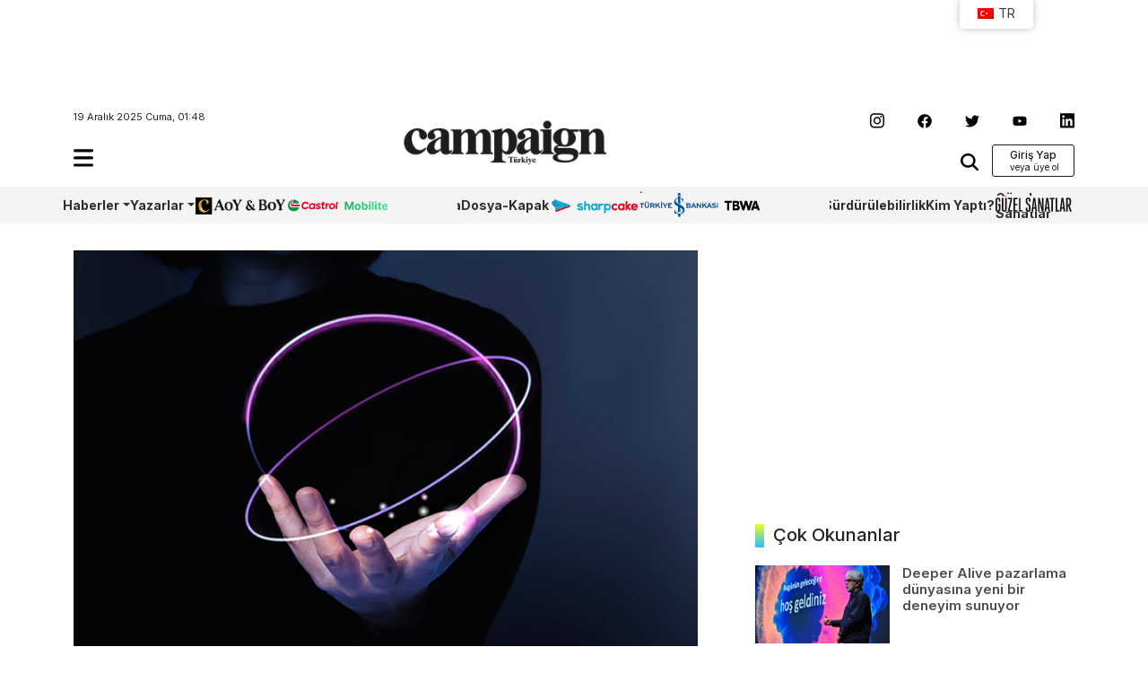

--- FILE ---
content_type: text/html; charset=UTF-8
request_url: https://www.campaigntr.com/inovasyon-onemli-bir-arac/?noamp=mobile
body_size: 16672
content:
<!DOCTYPE html>
<html lang="tr-TR">
<head>
	<meta name='robots' content='index, follow, max-image-preview:large, max-snippet:-1, max-video-preview:-1' />
	<style>img:is([sizes="auto" i], [sizes^="auto," i]) { contain-intrinsic-size: 3000px 1500px }</style>
	
	<!-- This site is optimized with the Yoast SEO plugin v26.6 - https://yoast.com/wordpress/plugins/seo/ -->
	<title>İnovasyon önemli bir araç</title>
	<meta name="description" content="Tekfen Holding olarak, tüm grup şirketlerimizi kapsayan bütüncül bir sürdürülebilirlik stratejisi geliştirmek adına 2017 yılında bir sürdürülebilirlik stratejisi ve raporlaması projesi başlatmıştık.  " />
	<link rel="canonical" href="https://www.campaigntr.com/inovasyon-onemli-bir-arac/" />
	<meta property="og:locale" content="tr_TR" />
	<meta property="og:type" content="article" />
	<meta property="og:title" content="İnovasyon önemli bir araç" />
	<meta property="og:description" content="Tekfen Holding olarak, tüm grup şirketlerimizi kapsayan bütüncül bir sürdürülebilirlik stratejisi geliştirmek adına 2017 yılında bir sürdürülebilirlik stratejisi ve raporlaması projesi başlatmıştık.  " />
	<meta property="og:url" content="https://www.campaigntr.com/inovasyon-onemli-bir-arac/" />
	<meta property="og:site_name" content="Campaign Türkiye" />
	<meta property="article:publisher" content="https://www.facebook.com/campaignTR" />
	<meta property="article:published_time" content="2022-11-11T09:06:40+00:00" />
	<meta property="article:modified_time" content="2022-12-30T07:11:39+00:00" />
	<meta property="og:image" content="https://www.campaigntr.com/v3/wp-content/uploads/2022/11/woman-s-hand-presenting-futuristic-technology-digital-remix.jpg" />
	<meta property="og:image:width" content="600" />
	<meta property="og:image:height" content="400" />
	<meta property="og:image:type" content="image/jpeg" />
	<meta name="author" content="Campaign Türkiye" />
	<meta name="twitter:card" content="summary_large_image" />
	<meta name="twitter:creator" content="@campaigntr" />
	<meta name="twitter:site" content="@campaigntr" />
	<meta name="twitter:label1" content="Yazan:" />
	<meta name="twitter:data1" content="Campaign Türkiye" />
	<meta name="twitter:label2" content="Tahmini okuma süresi" />
	<meta name="twitter:data2" content="4 dakika" />
	<script type="application/ld+json" class="yoast-schema-graph">{"@context":"https://schema.org","@graph":[{"@type":"Article","@id":"https://www.campaigntr.com/inovasyon-onemli-bir-arac/#article","isPartOf":{"@id":"https://www.campaigntr.com/inovasyon-onemli-bir-arac/"},"author":{"name":"Campaign Türkiye","@id":"https://www.campaigntr.com/#/schema/person/763075fce1fb30f4d39933ecd1ceb141"},"headline":"İnovasyon önemli bir araç","datePublished":"2022-11-11T09:06:40+00:00","dateModified":"2022-12-30T07:11:39+00:00","mainEntityOfPage":{"@id":"https://www.campaigntr.com/inovasyon-onemli-bir-arac/"},"wordCount":855,"commentCount":0,"publisher":{"@id":"https://www.campaigntr.com/#organization"},"image":{"@id":"https://www.campaigntr.com/inovasyon-onemli-bir-arac/#primaryimage"},"thumbnailUrl":"https://www.campaigntr.com/wp-content/uploads/2022/11/woman-s-hand-presenting-futuristic-technology-digital-remix.jpg","keywords":["manşet","Semin Ekeke","Sürdürülebilirlik Özel","Tekfen Holding"],"articleSection":["Dosya","Sürdürülebilirlik"],"inLanguage":"tr","potentialAction":[{"@type":"CommentAction","name":"Comment","target":["https://www.campaigntr.com/inovasyon-onemli-bir-arac/#respond"]}]},{"@type":"WebPage","@id":"https://www.campaigntr.com/inovasyon-onemli-bir-arac/","url":"https://www.campaigntr.com/inovasyon-onemli-bir-arac/","name":"İnovasyon önemli bir araç","isPartOf":{"@id":"https://www.campaigntr.com/#website"},"primaryImageOfPage":{"@id":"https://www.campaigntr.com/inovasyon-onemli-bir-arac/#primaryimage"},"image":{"@id":"https://www.campaigntr.com/inovasyon-onemli-bir-arac/#primaryimage"},"thumbnailUrl":"https://www.campaigntr.com/wp-content/uploads/2022/11/woman-s-hand-presenting-futuristic-technology-digital-remix.jpg","datePublished":"2022-11-11T09:06:40+00:00","dateModified":"2022-12-30T07:11:39+00:00","description":"Tekfen Holding olarak, tüm grup şirketlerimizi kapsayan bütüncül bir sürdürülebilirlik stratejisi geliştirmek adına 2017 yılında bir sürdürülebilirlik stratejisi ve raporlaması projesi başlatmıştık.  ","breadcrumb":{"@id":"https://www.campaigntr.com/inovasyon-onemli-bir-arac/#breadcrumb"},"inLanguage":"tr","potentialAction":[{"@type":"ReadAction","target":["https://www.campaigntr.com/inovasyon-onemli-bir-arac/"]}]},{"@type":"ImageObject","inLanguage":"tr","@id":"https://www.campaigntr.com/inovasyon-onemli-bir-arac/#primaryimage","url":"https://www.campaigntr.com/wp-content/uploads/2022/11/woman-s-hand-presenting-futuristic-technology-digital-remix.jpg","contentUrl":"https://www.campaigntr.com/wp-content/uploads/2022/11/woman-s-hand-presenting-futuristic-technology-digital-remix.jpg","width":600,"height":400},{"@type":"BreadcrumbList","@id":"https://www.campaigntr.com/inovasyon-onemli-bir-arac/#breadcrumb","itemListElement":[{"@type":"ListItem","position":1,"name":"Ana sayfa","item":"https://www.campaigntr.com/"},{"@type":"ListItem","position":2,"name":"İnovasyon önemli bir araç"}]},{"@type":"WebSite","@id":"https://www.campaigntr.com/#website","url":"https://www.campaigntr.com/","name":"Campaign Türkiye","description":"İletişim Dünyasının Haber Fabrikası","publisher":{"@id":"https://www.campaigntr.com/#organization"},"potentialAction":[{"@type":"SearchAction","target":{"@type":"EntryPoint","urlTemplate":"https://www.campaigntr.com/?s={search_term_string}"},"query-input":{"@type":"PropertyValueSpecification","valueRequired":true,"valueName":"search_term_string"}}],"inLanguage":"tr"},{"@type":"Organization","@id":"https://www.campaigntr.com/#organization","name":"Lift Content Factory","url":"https://www.campaigntr.com/","logo":{"@type":"ImageObject","inLanguage":"tr","@id":"https://www.campaigntr.com/#/schema/logo/image/","url":"https://www.campaigntr.com/wp-content/uploads/2017/09/campaign-logo-siyah-1.png","contentUrl":"https://www.campaigntr.com/wp-content/uploads/2017/09/campaign-logo-siyah-1.png","width":550,"height":128,"caption":"Lift Content Factory"},"image":{"@id":"https://www.campaigntr.com/#/schema/logo/image/"},"sameAs":["https://www.facebook.com/campaignTR","https://x.com/campaigntr","https://www.instagram.com/campaigntr/","https://www.youtube.com/user/CampaignTr"]},{"@type":"Person","@id":"https://www.campaigntr.com/#/schema/person/763075fce1fb30f4d39933ecd1ceb141","name":"Campaign Türkiye","image":{"@type":"ImageObject","inLanguage":"tr","@id":"https://www.campaigntr.com/#/schema/person/image/","url":"https://secure.gravatar.com/avatar/906dbabc04c72c019e7f4c98d7a6cf4d?s=96&r=g","contentUrl":"https://secure.gravatar.com/avatar/906dbabc04c72c019e7f4c98d7a6cf4d?s=96&r=g","caption":"Campaign Türkiye"},"url":"https://www.campaigntr.com/author/konuk/"}]}</script>
	<!-- / Yoast SEO plugin. -->


<link rel="alternate" type="application/rss+xml" title="Campaign Türkiye &raquo; akışı" href="https://www.campaigntr.com/feed/" />
<link rel="alternate" type="application/rss+xml" title="Campaign Türkiye &raquo; yorum akışı" href="https://www.campaigntr.com/comments/feed/" />
<link rel="alternate" type="application/rss+xml" title="Campaign Türkiye &raquo; İnovasyon önemli bir araç yorum akışı" href="https://www.campaigntr.com/inovasyon-onemli-bir-arac/feed/" />
<style id='classic-theme-styles-inline-css' type='text/css'>
/*! This file is auto-generated */
.wp-block-button__link{color:#fff;background-color:#32373c;border-radius:9999px;box-shadow:none;text-decoration:none;padding:calc(.667em + 2px) calc(1.333em + 2px);font-size:1.125em}.wp-block-file__button{background:#32373c;color:#fff;text-decoration:none}
</style>
<style id='global-styles-inline-css' type='text/css'>
:root{--wp--preset--aspect-ratio--square: 1;--wp--preset--aspect-ratio--4-3: 4/3;--wp--preset--aspect-ratio--3-4: 3/4;--wp--preset--aspect-ratio--3-2: 3/2;--wp--preset--aspect-ratio--2-3: 2/3;--wp--preset--aspect-ratio--16-9: 16/9;--wp--preset--aspect-ratio--9-16: 9/16;--wp--preset--color--black: #000000;--wp--preset--color--cyan-bluish-gray: #abb8c3;--wp--preset--color--white: #ffffff;--wp--preset--color--pale-pink: #f78da7;--wp--preset--color--vivid-red: #cf2e2e;--wp--preset--color--luminous-vivid-orange: #ff6900;--wp--preset--color--luminous-vivid-amber: #fcb900;--wp--preset--color--light-green-cyan: #7bdcb5;--wp--preset--color--vivid-green-cyan: #00d084;--wp--preset--color--pale-cyan-blue: #8ed1fc;--wp--preset--color--vivid-cyan-blue: #0693e3;--wp--preset--color--vivid-purple: #9b51e0;--wp--preset--gradient--vivid-cyan-blue-to-vivid-purple: linear-gradient(135deg,rgba(6,147,227,1) 0%,rgb(155,81,224) 100%);--wp--preset--gradient--light-green-cyan-to-vivid-green-cyan: linear-gradient(135deg,rgb(122,220,180) 0%,rgb(0,208,130) 100%);--wp--preset--gradient--luminous-vivid-amber-to-luminous-vivid-orange: linear-gradient(135deg,rgba(252,185,0,1) 0%,rgba(255,105,0,1) 100%);--wp--preset--gradient--luminous-vivid-orange-to-vivid-red: linear-gradient(135deg,rgba(255,105,0,1) 0%,rgb(207,46,46) 100%);--wp--preset--gradient--very-light-gray-to-cyan-bluish-gray: linear-gradient(135deg,rgb(238,238,238) 0%,rgb(169,184,195) 100%);--wp--preset--gradient--cool-to-warm-spectrum: linear-gradient(135deg,rgb(74,234,220) 0%,rgb(151,120,209) 20%,rgb(207,42,186) 40%,rgb(238,44,130) 60%,rgb(251,105,98) 80%,rgb(254,248,76) 100%);--wp--preset--gradient--blush-light-purple: linear-gradient(135deg,rgb(255,206,236) 0%,rgb(152,150,240) 100%);--wp--preset--gradient--blush-bordeaux: linear-gradient(135deg,rgb(254,205,165) 0%,rgb(254,45,45) 50%,rgb(107,0,62) 100%);--wp--preset--gradient--luminous-dusk: linear-gradient(135deg,rgb(255,203,112) 0%,rgb(199,81,192) 50%,rgb(65,88,208) 100%);--wp--preset--gradient--pale-ocean: linear-gradient(135deg,rgb(255,245,203) 0%,rgb(182,227,212) 50%,rgb(51,167,181) 100%);--wp--preset--gradient--electric-grass: linear-gradient(135deg,rgb(202,248,128) 0%,rgb(113,206,126) 100%);--wp--preset--gradient--midnight: linear-gradient(135deg,rgb(2,3,129) 0%,rgb(40,116,252) 100%);--wp--preset--font-size--small: 13px;--wp--preset--font-size--medium: 20px;--wp--preset--font-size--large: 36px;--wp--preset--font-size--x-large: 42px;--wp--preset--spacing--20: 0.44rem;--wp--preset--spacing--30: 0.67rem;--wp--preset--spacing--40: 1rem;--wp--preset--spacing--50: 1.5rem;--wp--preset--spacing--60: 2.25rem;--wp--preset--spacing--70: 3.38rem;--wp--preset--spacing--80: 5.06rem;--wp--preset--shadow--natural: 6px 6px 9px rgba(0, 0, 0, 0.2);--wp--preset--shadow--deep: 12px 12px 50px rgba(0, 0, 0, 0.4);--wp--preset--shadow--sharp: 6px 6px 0px rgba(0, 0, 0, 0.2);--wp--preset--shadow--outlined: 6px 6px 0px -3px rgba(255, 255, 255, 1), 6px 6px rgba(0, 0, 0, 1);--wp--preset--shadow--crisp: 6px 6px 0px rgba(0, 0, 0, 1);}:where(.is-layout-flex){gap: 0.5em;}:where(.is-layout-grid){gap: 0.5em;}body .is-layout-flex{display: flex;}.is-layout-flex{flex-wrap: wrap;align-items: center;}.is-layout-flex > :is(*, div){margin: 0;}body .is-layout-grid{display: grid;}.is-layout-grid > :is(*, div){margin: 0;}:where(.wp-block-columns.is-layout-flex){gap: 2em;}:where(.wp-block-columns.is-layout-grid){gap: 2em;}:where(.wp-block-post-template.is-layout-flex){gap: 1.25em;}:where(.wp-block-post-template.is-layout-grid){gap: 1.25em;}.has-black-color{color: var(--wp--preset--color--black) !important;}.has-cyan-bluish-gray-color{color: var(--wp--preset--color--cyan-bluish-gray) !important;}.has-white-color{color: var(--wp--preset--color--white) !important;}.has-pale-pink-color{color: var(--wp--preset--color--pale-pink) !important;}.has-vivid-red-color{color: var(--wp--preset--color--vivid-red) !important;}.has-luminous-vivid-orange-color{color: var(--wp--preset--color--luminous-vivid-orange) !important;}.has-luminous-vivid-amber-color{color: var(--wp--preset--color--luminous-vivid-amber) !important;}.has-light-green-cyan-color{color: var(--wp--preset--color--light-green-cyan) !important;}.has-vivid-green-cyan-color{color: var(--wp--preset--color--vivid-green-cyan) !important;}.has-pale-cyan-blue-color{color: var(--wp--preset--color--pale-cyan-blue) !important;}.has-vivid-cyan-blue-color{color: var(--wp--preset--color--vivid-cyan-blue) !important;}.has-vivid-purple-color{color: var(--wp--preset--color--vivid-purple) !important;}.has-black-background-color{background-color: var(--wp--preset--color--black) !important;}.has-cyan-bluish-gray-background-color{background-color: var(--wp--preset--color--cyan-bluish-gray) !important;}.has-white-background-color{background-color: var(--wp--preset--color--white) !important;}.has-pale-pink-background-color{background-color: var(--wp--preset--color--pale-pink) !important;}.has-vivid-red-background-color{background-color: var(--wp--preset--color--vivid-red) !important;}.has-luminous-vivid-orange-background-color{background-color: var(--wp--preset--color--luminous-vivid-orange) !important;}.has-luminous-vivid-amber-background-color{background-color: var(--wp--preset--color--luminous-vivid-amber) !important;}.has-light-green-cyan-background-color{background-color: var(--wp--preset--color--light-green-cyan) !important;}.has-vivid-green-cyan-background-color{background-color: var(--wp--preset--color--vivid-green-cyan) !important;}.has-pale-cyan-blue-background-color{background-color: var(--wp--preset--color--pale-cyan-blue) !important;}.has-vivid-cyan-blue-background-color{background-color: var(--wp--preset--color--vivid-cyan-blue) !important;}.has-vivid-purple-background-color{background-color: var(--wp--preset--color--vivid-purple) !important;}.has-black-border-color{border-color: var(--wp--preset--color--black) !important;}.has-cyan-bluish-gray-border-color{border-color: var(--wp--preset--color--cyan-bluish-gray) !important;}.has-white-border-color{border-color: var(--wp--preset--color--white) !important;}.has-pale-pink-border-color{border-color: var(--wp--preset--color--pale-pink) !important;}.has-vivid-red-border-color{border-color: var(--wp--preset--color--vivid-red) !important;}.has-luminous-vivid-orange-border-color{border-color: var(--wp--preset--color--luminous-vivid-orange) !important;}.has-luminous-vivid-amber-border-color{border-color: var(--wp--preset--color--luminous-vivid-amber) !important;}.has-light-green-cyan-border-color{border-color: var(--wp--preset--color--light-green-cyan) !important;}.has-vivid-green-cyan-border-color{border-color: var(--wp--preset--color--vivid-green-cyan) !important;}.has-pale-cyan-blue-border-color{border-color: var(--wp--preset--color--pale-cyan-blue) !important;}.has-vivid-cyan-blue-border-color{border-color: var(--wp--preset--color--vivid-cyan-blue) !important;}.has-vivid-purple-border-color{border-color: var(--wp--preset--color--vivid-purple) !important;}.has-vivid-cyan-blue-to-vivid-purple-gradient-background{background: var(--wp--preset--gradient--vivid-cyan-blue-to-vivid-purple) !important;}.has-light-green-cyan-to-vivid-green-cyan-gradient-background{background: var(--wp--preset--gradient--light-green-cyan-to-vivid-green-cyan) !important;}.has-luminous-vivid-amber-to-luminous-vivid-orange-gradient-background{background: var(--wp--preset--gradient--luminous-vivid-amber-to-luminous-vivid-orange) !important;}.has-luminous-vivid-orange-to-vivid-red-gradient-background{background: var(--wp--preset--gradient--luminous-vivid-orange-to-vivid-red) !important;}.has-very-light-gray-to-cyan-bluish-gray-gradient-background{background: var(--wp--preset--gradient--very-light-gray-to-cyan-bluish-gray) !important;}.has-cool-to-warm-spectrum-gradient-background{background: var(--wp--preset--gradient--cool-to-warm-spectrum) !important;}.has-blush-light-purple-gradient-background{background: var(--wp--preset--gradient--blush-light-purple) !important;}.has-blush-bordeaux-gradient-background{background: var(--wp--preset--gradient--blush-bordeaux) !important;}.has-luminous-dusk-gradient-background{background: var(--wp--preset--gradient--luminous-dusk) !important;}.has-pale-ocean-gradient-background{background: var(--wp--preset--gradient--pale-ocean) !important;}.has-electric-grass-gradient-background{background: var(--wp--preset--gradient--electric-grass) !important;}.has-midnight-gradient-background{background: var(--wp--preset--gradient--midnight) !important;}.has-small-font-size{font-size: var(--wp--preset--font-size--small) !important;}.has-medium-font-size{font-size: var(--wp--preset--font-size--medium) !important;}.has-large-font-size{font-size: var(--wp--preset--font-size--large) !important;}.has-x-large-font-size{font-size: var(--wp--preset--font-size--x-large) !important;}
:where(.wp-block-post-template.is-layout-flex){gap: 1.25em;}:where(.wp-block-post-template.is-layout-grid){gap: 1.25em;}
:where(.wp-block-columns.is-layout-flex){gap: 2em;}:where(.wp-block-columns.is-layout-grid){gap: 2em;}
:root :where(.wp-block-pullquote){font-size: 1.5em;line-height: 1.6;}
</style>
<style id='woocommerce-inline-inline-css' type='text/css'>
.woocommerce form .form-row .required { visibility: visible; }
</style>
<link rel='stylesheet' id='wpo_min-header-0-css' href='https://www.campaigntr.com/wp-content/cache/wpo-minify/1766066568/assets/wpo-minify-header-4dd4218f.min.css' type='text/css' media='all' />
<link rel='stylesheet' id='wpo_min-header-1-css' href='https://www.campaigntr.com/wp-content/cache/wpo-minify/1766066568/assets/wpo-minify-header-eeb7140c.min.css' type='text/css' media='only screen and (max-width: 768px)' />
<link rel='stylesheet' id='wpo_min-header-2-css' href='https://www.campaigntr.com/wp-content/cache/wpo-minify/1766066568/assets/wpo-minify-header-93063e61.min.css' type='text/css' media='all' />
<script type="text/javascript" id="wpo_min-header-0-js" data-src="https://www.campaigntr.com/wp-content/cache/wpo-minify/1766066568/assets/wpo-minify-header-7b050e45.min.js"></script>
<script type="text/plain" id="wpo_min-header-1-js-extra" data-type="text/javascript">
/* <![CDATA[ */
var woocommerce_params = {"ajax_url":"\/wp-admin\/admin-ajax.php","wc_ajax_url":"\/?wc-ajax=%%endpoint%%","i18n_password_show":"\u015eifreyi g\u00f6ster","i18n_password_hide":"\u015eifreyi gizle"};
/* ]]> */
</script>
<script type="text/javascript" id="wpo_min-header-1-js" defer="defer" data-wp-strategy="defer" data-src="https://www.campaigntr.com/wp-content/cache/wpo-minify/1766066568/assets/wpo-minify-header-5df82677.min.js"></script>
<script type="text/plain" id="wpo_min-header-2-js-extra" data-type="text/javascript">
/* <![CDATA[ */
var trp_language_cookie_data = {"abs_home":"https:\/\/www.campaigntr.com","url_slugs":{"tr_TR":"tr","en_GB":"en","az":"az","ru_RU":"ru","ar":"ar","hy":"hy","bs_BA":"bs","bg_BG":"bg","el":"el","he_IL":"he","kk":"kk","ckb":"ku","kir":"ky","fa_IR":"fa","uz_UZ":"uz"},"cookie_name":"trp_language","cookie_age":"30","cookie_path":"\/","default_language":"tr_TR","publish_languages":["tr_TR","en_GB","az","ru_RU","ar","hy","bs_BA","bg_BG","el","he_IL","kk","ckb","kir","fa_IR","uz_UZ"],"trp_ald_ajax_url":"https:\/\/www.campaigntr.com\/wp-content\/plugins\/translatepress-business\/add-ons-pro\/automatic-language-detection\/includes\/trp-ald-ajax.php","detection_method":"ip","popup_option":"popup","popup_type":"normal_popup","popup_textarea":"We've detected you might be speaking a different language. Do you want to change to:","popup_textarea_change_button":"Change Language","popup_textarea_close_button":"Close and do not switch language","iso_codes":{"tr_TR":"tr","en_GB":"en","az":"az","ru_RU":"ru","ar":"ar","hy":"hy","bs_BA":"bs","bg_BG":"bg","el":"el","he_IL":"he","kk":"kk","ckb":"ku","kir":"ky","fa_IR":"fa","uz_UZ":"uz","en_US":"en"},"language_urls":{"tr_TR":"https:\/\/www.campaigntr.com\/inovasyon-onemli-bir-arac\/?noamp=mobile","en_GB":"https:\/\/www.campaigntr.com\/en\/inovasyon-onemli-bir-arac\/?noamp=mobile","az":"https:\/\/www.campaigntr.com\/az\/inovasyon-onemli-bir-arac\/?noamp=mobile","ru_RU":"https:\/\/www.campaigntr.com\/ru\/inovasyon-onemli-bir-arac\/?noamp=mobile","ar":"https:\/\/www.campaigntr.com\/ar\/inovasyon-onemli-bir-arac\/?noamp=mobile","hy":"https:\/\/www.campaigntr.com\/hy\/inovasyon-onemli-bir-arac\/?noamp=mobile","bs_BA":"https:\/\/www.campaigntr.com\/bs\/inovasyon-onemli-bir-arac\/?noamp=mobile","bg_BG":"https:\/\/www.campaigntr.com\/bg\/inovasyon-onemli-bir-arac\/?noamp=mobile","el":"https:\/\/www.campaigntr.com\/el\/inovasyon-onemli-bir-arac\/?noamp=mobile","he_IL":"https:\/\/www.campaigntr.com\/he\/inovasyon-onemli-bir-arac\/?noamp=mobile","kk":"https:\/\/www.campaigntr.com\/kk\/inovasyon-onemli-bir-arac\/?noamp=mobile","ckb":"https:\/\/www.campaigntr.com\/ku\/inovasyon-onemli-bir-arac\/?noamp=mobile","kir":"https:\/\/www.campaigntr.com\/ky\/inovasyon-onemli-bir-arac\/?noamp=mobile","fa_IR":"https:\/\/www.campaigntr.com\/fa\/inovasyon-onemli-bir-arac\/?noamp=mobile","uz_UZ":"https:\/\/www.campaigntr.com\/uz\/inovasyon-onemli-bir-arac\/?noamp=mobile"},"english_name":{"tr_TR":"Turkish","en_GB":"English","az":"Azerbaijani","ru_RU":"Russian","ar":"Arabic","hy":"Armenian","bs_BA":"Bosnian","bg_BG":"Bulgarian","el":"Greek","he_IL":"Hebrew","kk":"Kazakh","ckb":"Kurdish","kir":"Kyrgyz","fa_IR":"Persian","uz_UZ":"Uzbek"},"is_iphone_user_check":""};
/* ]]> */
</script>
<script type="text/javascript" id="wpo_min-header-2-js" data-src="https://www.campaigntr.com/wp-content/cache/wpo-minify/1766066568/assets/wpo-minify-header-e06218a8.min.js"></script>
<link rel="https://api.w.org/" href="https://www.campaigntr.com/wp-json/" /><link rel="alternate" title="JSON" type="application/json" href="https://www.campaigntr.com/wp-json/wp/v2/posts/281707" /><link rel="EditURI" type="application/rsd+xml" title="RSD" href="https://www.campaigntr.com/xmlrpc.php?rsd" />
<meta name="generator" content="WordPress 6.7.4" />
<meta name="generator" content="WooCommerce 10.3.6" />
<link rel='shortlink' href='https://www.campaigntr.com/?p=281707' />
<link rel="alternate" title="oEmbed (JSON)" type="application/json+oembed" href="https://www.campaigntr.com/wp-json/oembed/1.0/embed?url=https%3A%2F%2Fwww.campaigntr.com%2Finovasyon-onemli-bir-arac%2F" />
<link rel="alternate" title="oEmbed (XML)" type="text/xml+oembed" href="https://www.campaigntr.com/wp-json/oembed/1.0/embed?url=https%3A%2F%2Fwww.campaigntr.com%2Finovasyon-onemli-bir-arac%2F&#038;format=xml" />
<link rel="alternate" hreflang="tr-TR" href="https://www.campaigntr.com/inovasyon-onemli-bir-arac/?noamp=mobile"/>
<link rel="alternate" hreflang="en-GB" href="https://www.campaigntr.com/en/inovasyon-onemli-bir-arac/?noamp=mobile"/>
<link rel="alternate" hreflang="az" href="https://www.campaigntr.com/az/inovasyon-onemli-bir-arac/?noamp=mobile"/>
<link rel="alternate" hreflang="ru-RU" href="https://www.campaigntr.com/ru/inovasyon-onemli-bir-arac/?noamp=mobile"/>
<link rel="alternate" hreflang="ar" href="https://www.campaigntr.com/ar/inovasyon-onemli-bir-arac/?noamp=mobile"/>
<link rel="alternate" hreflang="hy" href="https://www.campaigntr.com/hy/inovasyon-onemli-bir-arac/?noamp=mobile"/>
<link rel="alternate" hreflang="bs-BA" href="https://www.campaigntr.com/bs/inovasyon-onemli-bir-arac/?noamp=mobile"/>
<link rel="alternate" hreflang="bg-BG" href="https://www.campaigntr.com/bg/inovasyon-onemli-bir-arac/?noamp=mobile"/>
<link rel="alternate" hreflang="el" href="https://www.campaigntr.com/el/inovasyon-onemli-bir-arac/?noamp=mobile"/>
<link rel="alternate" hreflang="he-IL" href="https://www.campaigntr.com/he/inovasyon-onemli-bir-arac/?noamp=mobile"/>
<link rel="alternate" hreflang="kk" href="https://www.campaigntr.com/kk/inovasyon-onemli-bir-arac/?noamp=mobile"/>
<link rel="alternate" hreflang="ckb" href="https://www.campaigntr.com/ku/inovasyon-onemli-bir-arac/?noamp=mobile"/>
<link rel="alternate" hreflang="kir" href="https://www.campaigntr.com/ky/inovasyon-onemli-bir-arac/?noamp=mobile"/>
<link rel="alternate" hreflang="fa-IR" href="https://www.campaigntr.com/fa/inovasyon-onemli-bir-arac/?noamp=mobile"/>
<link rel="alternate" hreflang="uz-UZ" href="https://www.campaigntr.com/uz/inovasyon-onemli-bir-arac/?noamp=mobile"/>
<link rel="alternate" hreflang="tr" href="https://www.campaigntr.com/inovasyon-onemli-bir-arac/?noamp=mobile"/>
<link rel="alternate" hreflang="en" href="https://www.campaigntr.com/en/inovasyon-onemli-bir-arac/?noamp=mobile"/>
<link rel="alternate" hreflang="ru" href="https://www.campaigntr.com/ru/inovasyon-onemli-bir-arac/?noamp=mobile"/>
<link rel="alternate" hreflang="bs" href="https://www.campaigntr.com/bs/inovasyon-onemli-bir-arac/?noamp=mobile"/>
<link rel="alternate" hreflang="bg" href="https://www.campaigntr.com/bg/inovasyon-onemli-bir-arac/?noamp=mobile"/>
<link rel="alternate" hreflang="he" href="https://www.campaigntr.com/he/inovasyon-onemli-bir-arac/?noamp=mobile"/>
<link rel="alternate" hreflang="fa" href="https://www.campaigntr.com/fa/inovasyon-onemli-bir-arac/?noamp=mobile"/>
<link rel="alternate" hreflang="uz" href="https://www.campaigntr.com/uz/inovasyon-onemli-bir-arac/?noamp=mobile"/>
	<noscript><style>.woocommerce-product-gallery{ opacity: 1 !important; }</style></noscript>
	<link rel="icon" href="https://www.campaigntr.com/wp-content/uploads/2023/01/cropped-campaign-black-logo-32x32.png" sizes="32x32" />
<link rel="icon" href="https://www.campaigntr.com/wp-content/uploads/2023/01/cropped-campaign-black-logo-192x192.png" sizes="192x192" />
<link rel="apple-touch-icon" href="https://www.campaigntr.com/wp-content/uploads/2023/01/cropped-campaign-black-logo-180x180.png" />
<meta name="msapplication-TileImage" content="https://www.campaigntr.com/wp-content/uploads/2023/01/cropped-campaign-black-logo-270x270.png" />
	<meta charset="UTF-8">
	<meta name="viewport" content="width=device-width, initial-scale=1.0">
	<link href="https://www.campaigntr.com/wp-content/themes/campaigntr/assets/css/bootstrap.min.css" rel="stylesheet">
	<link rel="stylesheet" href="https://www.campaigntr.com/wp-content/themes/campaigntr/assets/css/slick.css">
	<link rel="stylesheet" href="https://www.campaigntr.com/wp-content/themes/campaigntr/assets/css/responsive.css">
	<link rel="stylesheet" href="https://www.campaigntr.com/wp-content/themes/campaigntr/assets/css/timeline.css">
	<link rel="stylesheet" href="https://www.campaigntr.com/wp-content/themes/campaigntr/assets/css/style.css?v=2488826698">
	<link rel="preconnect" href="https://fonts.googleapis.com">
	<link rel="preconnect" href="https://fonts.gstatic.com" crossorigin>
	<link href="https://fonts.googleapis.com/css2?family=Inter:wght@400;500;600;700&display=swap"
		  rel="stylesheet">
	<!-- Google tag (gtag.js) -->
	<script async="" data-src="https://www.googletagmanager.com/gtag/js?id=UA-27523611-1"></script>
	<script data-type="text/javascript" type="text/plain">
		window.dataLayer = window.dataLayer || [];
		function gtag(){dataLayer.push(arguments);}
		gtag('js', new Date());

		gtag('config', 'UA-27523611-1');
	</script>
	<script async="" data-src="https://securepubads.g.doubleclick.net/tag/js/gpt.js"></script>
	<script data-type="text/javascript" type="text/plain">
		window.googletag = window.googletag || {cmd: []};
		googletag.cmd.push(function() {
			googletag.defineSlot('/110962015/ctr_page_y1_728x90', [728, 90], 'div-gpt-ad-1672864491595-0').addService(googletag.pubads());
			googletag.defineSlot('/110962015/ctr_main_k2_300x250', [300, 250], 'div-gpt-ad-1672864379582-0').addService(googletag.pubads());
			googletag.defineSlot('/110962015/ctr_main_k1_250x250', [250, 250], 'div-gpt-ad-1672864309770-0').addService(googletag.pubads());
			googletag.defineSlot('/110962015/ctr_main_my1_336x280', [336, 280], 'div-gpt-ad-1672864583869-0').addService(googletag.pubads());
			googletag.defineSlot('/110962015/ctr_amp_down_320x50', [320, 50], 'div-gpt-ad-1672996287964-0').addService(googletag.pubads());
    googletag.pubads().enableSingleRequest();
    googletag.enableServices();
			googletag.pubads().enableSingleRequest();
			googletag.enableServices();
		});
	</script>
<!-- Google tag (gtag.js) -->
<script async="" data-src="https://www.googletagmanager.com/gtag/js?id=G-9CCLM2H2RW"></script>
<script data-type="text/javascript" type="text/plain">
  window.dataLayer = window.dataLayer || [];
  function gtag(){dataLayer.push(arguments);}
  gtag('js', new Date());

  gtag('config', 'G-9CCLM2H2RW');
</script>	
</head>
<body class="post-template-default single single-post postid-281707 single-format-standard theme-campaigntr woocommerce-no-js translatepress-tr_TR">


<div id="deeper-popup-wrapper" style="display: none;">
    <div class="popup-video-container">
        <a href="https://www.deeper.la/" target="_blank" class="popup-video-link">
            <video autoplay muted loop playsinline>
                <source src="https://www.campaigntr.com/wp-content/uploads/2025/12/Deeper-campaignbanner-2-2.mp4" type="video/mp4">
            </video>
        </a>
        <button id="close-deeper-popup" style="position: absolute; top: 10px; right: 10px; background: rgba(0,0,0,0.5); color: white; border: none; border-radius: 50%; width: 30px; height: 30px; cursor: pointer; z-index: 9999;">✕</button>
    </div>
</div>

<style>
#deeper-popup-wrapper {
    position: fixed;
    top: 0;
    left: 0;
    width: 100%;
    height: 100%;
    background: rgba(0,0,0,0.8);
    z-index: 99999;
    display: flex;
    justify-content: center;
    align-items: center;
}

.popup-video-container {
    position: relative;
    display: flex;
    justify-content: center;
    align-items: center;
    max-width: 90%;
}

.popup-video-container video {
    max-height: 80vh;
    width: auto;
    max-width: 100%;
    border-radius: 12px;
    box-shadow: 0 10px 40px rgba(0,0,0,0.5);
    display: block;
}

@media (max-width: 768px) {
    .popup-video-container video {
        max-height: 70vh;
    }
}
</style>

<script data-type="text/javascript" type="text/plain">
document.addEventListener("DOMContentLoaded", function() {
    const popup = document.getElementById("deeper-popup-wrapper");
    const closeBtn = document.getElementById("close-deeper-popup");
    const isHomePage = window.location.pathname === "/" || window.location.pathname === "/index.php";
    
    const hasSeenPopup = sessionStorage.getItem("deeper_session_played");

    if (isHomePage && !hasSeenPopup) {
        popup.style.display = "flex";
        sessionStorage.setItem("deeper_session_played", "true");
    }

    closeBtn.addEventListener("click", function() {
        popup.style.display = "none";
    });

    popup.addEventListener("click", function(e) {
        if (e.target === popup) {
            popup.style.display = "none";
        }
    });
});
</script>


<div class="container">
	<div class="leaderboard">
		<div class="leaderboard-main text-center">
						<!-- /110962015/ctr_page_y1_728x90 -->
			<div id='div-gpt-ad-1672864491595-0' style='min-width: 728px; min-height: 90px;'>
				<script data-type="text/javascript" type="text/plain">
					googletag.cmd.push(function() { googletag.display('div-gpt-ad-1672864491595-0'); });
				</script>
			</div>		
			
						
		</div>
	</div>
	<header class="header-container container-area">
		<div class="header-left">
			<span class="time">19 Aralık 2025 Cuma, 01:48</span>
			<div class="hamburger-icon navbar navbar-expand-lg container-area">
				<div class="navbar-main">
					<ul class="navbar-nav my-2 my-lg-0 navbar-nav-scroll">
						<li class="nav-item dropdown">
							<a class="nav-link" href="#" role="button" data-bs-toggle="dropdown" aria-expanded="false" data-bs-auto-close="outside">
								<img src="https://www.campaigntr.com/wp-content/themes/campaigntr/assets/icons/hamburger.svg" width="22" alt="hamburger-logo"/>
							</a>
							<ul class="dropdown-menu fixed-menu">
								<div class="hamburger-logo">
									<img src="https://www.campaigntr.com/wp-content/themes/campaigntr/assets/img/beyaz-Logo.svg" width="128" alt=""/>
									
									 <button type="button" class="btn close-hamburger"><img src="https://www.campaigntr.com/wp-content/themes/campaigntr/assets/icons/close.svg" width="18" alt=""/></button>
								</div>

								<li>
									<span class="dropdown-item-primer">Kategoriler <imgsrc="icons/arrow-down.svg" width="16" alt=""/> </span></li>
								
								<li id="menu-item-286056" class="menu-item menu-item-type-custom menu-item-object-custom menu-item-has-children menu-item-286056"><a href="#" class="dropdown-item">Haberler</a>
<ul class="sub-menu">
	<li id="menu-item-284936" class="menu-item menu-item-type-taxonomy menu-item-object-category menu-item-284936"><a href="https://www.campaigntr.com/category/kampanyalar/turkiye/" class="dropdown-item">Türkiye</a></li>
	<li id="menu-item-284937" class="menu-item menu-item-type-taxonomy menu-item-object-category menu-item-284937"><a href="https://www.campaigntr.com/category/kampanyalar/global/" class="dropdown-item">Global</a></li>
</ul>
</li>
<li id="menu-item-286047" class="menu-item menu-item-type-custom menu-item-object-custom menu-item-has-children menu-item-286047"><a href="#" class="dropdown-item">Kampanyalar</a>
<ul class="sub-menu">
	<li id="menu-item-284938" class="menu-item menu-item-type-taxonomy menu-item-object-category menu-item-284938"><a href="https://www.campaigntr.com/category/kampanyalar/kampanya-oykusu-kampanyalar/" class="dropdown-item">Kampanya Öyküsü</a></li>
</ul>
</li>
<li id="menu-item-283641" class="menu-item menu-item-type-custom menu-item-object-custom menu-item-283641"><a href="https://year.campaigntr.com" class="dropdown-item">Aoy/BoY</a></li>
<li id="menu-item-283357" class="menu-item menu-item-type-taxonomy menu-item-object-category menu-item-283357"><a href="https://www.campaigntr.com/category/sharpcake/" class="dropdown-item">Sharpcake</a></li>
<li id="menu-item-295164" class="menu-item menu-item-type-taxonomy menu-item-object-category menu-item-295164"><a href="https://www.campaigntr.com/category/gaming/" class="dropdown-item">Gaming</a></li>
<li id="menu-item-296365" class="menu-item menu-item-type-taxonomy menu-item-object-category menu-item-296365"><a href="https://www.campaigntr.com/category/is-bankasi-100-yil/" class="dropdown-item">İş Bankası 100.Yıl</a></li>
<li id="menu-item-299457" class="menu-item menu-item-type-taxonomy menu-item-object-category menu-item-299457"><a href="https://www.campaigntr.com/category/wpp-media/" class="dropdown-item">WPP Media</a></li>
<li id="menu-item-283359" class="menu-item menu-item-type-taxonomy menu-item-object-category current-post-ancestor current-menu-parent current-post-parent menu-item-283359"><a href="https://www.campaigntr.com/category/yapi-kredi-surdurulebilirlik/" class="dropdown-item">Sürdürülebilirlik</a></li>
<li id="menu-item-303605" class="menu-item menu-item-type-taxonomy menu-item-object-category menu-item-303605"><a href="https://www.campaigntr.com/category/tbwa/" class="dropdown-item">TBWA</a></li>
<li id="menu-item-296390" class="menu-item menu-item-type-taxonomy menu-item-object-category menu-item-296390"><a href="https://www.campaigntr.com/category/kim-yapti/" class="dropdown-item">Kim Yaptı?</a></li>
<li id="menu-item-291838" class="menu-item menu-item-type-taxonomy menu-item-object-category menu-item-291838"><a href="https://www.campaigntr.com/category/29-ekim/" class="dropdown-item">29 Ekim</a></li>
<li id="menu-item-283921" class="menu-item menu-item-type-taxonomy menu-item-object-category menu-item-283921"><a href="https://www.campaigntr.com/category/kampanyalar/global/" class="dropdown-item">Global</a></li>
<li id="menu-item-284329" class="menu-item menu-item-type-taxonomy menu-item-object-category menu-item-284329"><a href="https://www.campaigntr.com/category/trend/" class="dropdown-item">Trend</a></li>
<li id="menu-item-294506" class="menu-item menu-item-type-taxonomy menu-item-object-category menu-item-294506"><a href="https://www.campaigntr.com/category/castrol/" class="dropdown-item">Castrol</a></li>
<li id="menu-item-303557" class="menu-item menu-item-type-taxonomy menu-item-object-category menu-item-303557"><a href="https://www.campaigntr.com/category/guzel-sanatlar/" class="dropdown-item">Güzel Sanatlar</a></li>
<li id="menu-item-295362" class="menu-item menu-item-type-taxonomy menu-item-object-category menu-item-295362"><a href="https://www.campaigntr.com/category/happytizer/" class="dropdown-item">Happytizer</a></li>
<li id="menu-item-284333" class="menu-item menu-item-type-taxonomy menu-item-object-category menu-item-284333"><a href="https://www.campaigntr.com/category/perspektif/the-cars/" class="dropdown-item">The Cars</a></li>
<li id="menu-item-290492" class="menu-item menu-item-type-taxonomy menu-item-object-category menu-item-290492"><a href="https://www.campaigntr.com/category/perspektif/the-e-cars/" class="dropdown-item">The E Cars</a></li>
<li id="menu-item-302447" class="menu-item menu-item-type-taxonomy menu-item-object-category menu-item-302447"><a href="https://www.campaigntr.com/category/oneingage/" class="dropdown-item">OneIngage</a></li>
<li id="menu-item-309933" class="menu-item menu-item-type-taxonomy menu-item-object-category menu-item-309933"><a href="https://www.campaigntr.com/category/sports-marketing/" class="dropdown-item">Sports Marketing</a></li>
<li id="menu-item-303604" class="menu-item menu-item-type-taxonomy menu-item-object-category menu-item-303604"><a href="https://www.campaigntr.com/category/growity/" class="dropdown-item">Growity</a></li>
<li id="menu-item-300593" class="menu-item menu-item-type-taxonomy menu-item-object-category menu-item-300593"><a href="https://www.campaigntr.com/category/perspektif/" class="dropdown-item">Perspektif</a></li>
<li id="menu-item-284334" class="menu-item menu-item-type-taxonomy menu-item-object-category current-post-ancestor current-menu-parent current-post-parent menu-item-284334"><a href="https://www.campaigntr.com/category/dosya/" class="dropdown-item">Dosya</a></li>
<li id="menu-item-284335" class="menu-item menu-item-type-taxonomy menu-item-object-category menu-item-284335"><a href="https://www.campaigntr.com/category/yazarlar/dernek/outdoor/" class="dropdown-item">Outdoor</a></li>
<li id="menu-item-286054" class="menu-item menu-item-type-custom menu-item-object-custom menu-item-has-children menu-item-286054"><a href="#" class="dropdown-item">Sektör</a>
<ul class="sub-menu">
	<li id="menu-item-284831" class="menu-item menu-item-type-taxonomy menu-item-object-category menu-item-284831"><a href="https://www.campaigntr.com/category/sektor/bulten/" class="dropdown-item">Bülten</a></li>
	<li id="menu-item-284832" class="menu-item menu-item-type-taxonomy menu-item-object-category menu-item-284832"><a href="https://www.campaigntr.com/category/sektor/atamalar/" class="dropdown-item">Atamalar</a></li>
</ul>
</li>
<li id="menu-item-286055" class="menu-item menu-item-type-custom menu-item-object-custom menu-item-has-children menu-item-286055"><a href="#" class="dropdown-item">Akıllı Çözümler</a>
<ul class="sub-menu">
	<li id="menu-item-286667" class="menu-item menu-item-type-taxonomy menu-item-object-category menu-item-286667"><a href="https://www.campaigntr.com/category/akilli-cozumler-platformu/yarinlar-icin-bugunden/" class="dropdown-item">Yarınlar için Bugünden</a></li>
	<li id="menu-item-284940" class="menu-item menu-item-type-taxonomy menu-item-object-category menu-item-284940"><a href="https://www.campaigntr.com/category/akilli-cozumler-platformu/groupm-turkiye-covid19-arastirmasi/" class="dropdown-item">GroupM Türkiye COVID-19 Araştırması</a></li>
	<li id="menu-item-284939" class="menu-item menu-item-type-taxonomy menu-item-object-category menu-item-284939"><a href="https://www.campaigntr.com/category/akilli-cozumler-platformu/akilli-cozumler-platformu-ciktilari-serisi/" class="dropdown-item">Akıllı Çözümler Platformu Çıktıları Serisi</a></li>
</ul>
</li>
<li id="menu-item-286057" class="menu-item menu-item-type-custom menu-item-object-custom menu-item-has-children menu-item-286057"><a href="#" class="dropdown-item">Etkinlikler</a>
<ul class="sub-menu">
	<li id="menu-item-295895" class="menu-item menu-item-type-taxonomy menu-item-object-category menu-item-295895"><a href="https://www.campaigntr.com/category/groupm-turkiye-cookieless-world/" class="dropdown-item">GroupM Türkiye &#8211; Cookieless World</a></li>
	<li id="menu-item-291877" class="menu-item menu-item-type-taxonomy menu-item-object-category menu-item-291877"><a href="https://www.campaigntr.com/category/marka2023/" class="dropdown-item">Marka2023</a></li>
	<li id="menu-item-290984" class="menu-item menu-item-type-taxonomy menu-item-object-category menu-item-290984"><a href="https://www.campaigntr.com/category/gelecek-yuzyila-bakis-konferansi/" class="dropdown-item">Gelecek Yüzyıla Bakış Konferansı</a></li>
	<li id="menu-item-284981" class="menu-item menu-item-type-taxonomy menu-item-object-category menu-item-284981"><a href="https://www.campaigntr.com/category/marka2022/" class="dropdown-item">Marka2022</a></li>
	<li id="menu-item-284982" class="menu-item menu-item-type-taxonomy menu-item-object-category menu-item-284982"><a href="https://www.campaigntr.com/category/etkinlikler/tiktok-open-day/" class="dropdown-item">TikTok Open Day Türkiye</a></li>
	<li id="menu-item-284990" class="menu-item menu-item-type-taxonomy menu-item-object-category menu-item-284990"><a href="https://www.campaigntr.com/category/etkinlikler/acis2019/" class="dropdown-item">ACIS2019</a></li>
	<li id="menu-item-284984" class="menu-item menu-item-type-taxonomy menu-item-object-category menu-item-284984"><a href="https://www.campaigntr.com/category/etkinlikler/marka-konferansi-2019/" class="dropdown-item">Marka Konferansı 2019</a></li>
	<li id="menu-item-284986" class="menu-item menu-item-type-taxonomy menu-item-object-category menu-item-284986"><a href="https://www.campaigntr.com/category/etkinlikler/sosyal-fayda-zirvesi-2019/" class="dropdown-item">Sosyal Fayda Zirvesi 2019</a></li>
	<li id="menu-item-284983" class="menu-item menu-item-type-taxonomy menu-item-object-category menu-item-284983"><a href="https://www.campaigntr.com/category/etkinlikler/marka-konferansi-2018/" class="dropdown-item">Marka Konferansı 2018</a></li>
	<li id="menu-item-284985" class="menu-item menu-item-type-taxonomy menu-item-object-category menu-item-284985"><a href="https://www.campaigntr.com/category/etkinlikler/sosyal-fayda-zirvesi-2018/" class="dropdown-item">Sosyal Fayda Zirvesi 2018</a></li>
	<li id="menu-item-284987" class="menu-item menu-item-type-taxonomy menu-item-object-category menu-item-284987"><a href="https://www.campaigntr.com/category/etkinlikler/wpp-cofuture-stream/" class="dropdown-item">WPP CoFuture Stream</a></li>
	<li id="menu-item-284988" class="menu-item menu-item-type-taxonomy menu-item-object-category menu-item-284988"><a href="https://www.campaigntr.com/category/wppcofuture/" class="dropdown-item">WPPCOfuture</a></li>
	<li id="menu-item-284989" class="menu-item menu-item-type-taxonomy menu-item-object-category menu-item-284989"><a href="https://www.campaigntr.com/category/turkcell-teknoloji-zirvesi-2018/" class="dropdown-item">Turkcell Teknoloji Zirvesi 2018</a></li>
</ul>
</li>
<li id="menu-item-296067" class="menu-item menu-item-type-taxonomy menu-item-object-category menu-item-296067"><a href="https://www.campaigntr.com/category/the-masters/" class="dropdown-item">The Masters</a></li>
<li id="menu-item-286251" class="menu-item menu-item-type-taxonomy menu-item-object-category menu-item-286251"><a href="https://www.campaigntr.com/category/promoted/" class="dropdown-item">Promoted</a></li>
<li id="menu-item-290771" class="menu-item menu-item-type-taxonomy menu-item-object-category menu-item-290771"><a href="https://www.campaigntr.com/category/opet-kss/" class="dropdown-item">Opet KSS</a></li>
<li id="menu-item-295255" class="menu-item menu-item-type-custom menu-item-object-custom menu-item-295255"><a href="https://www.campaigntr.com/journal_archive/?years=2012" class="dropdown-item">Arşiv</a></li>
<li id="menu-item-295225" class="menu-item menu-item-type-taxonomy menu-item-object-category menu-item-295225"><a href="https://www.campaigntr.com/category/perspektif/campaign-talks/" class="dropdown-item">Campaign Talks</a></li>
								
								
								

								
								<li id="menu-item-284319" class="menu-item menu-item-type-post_type menu-item-object-page menu-item-284319"><a href="https://www.campaigntr.com/hakkimizda/" class="dropdown-item-primer"><hr class="dropdown-divider">Hakkımızda</a></li>
<li id="menu-item-284321" class="menu-item menu-item-type-post_type menu-item-object-page menu-item-284321"><a href="https://www.campaigntr.com/iletisim/" class="dropdown-item-primer"><hr class="dropdown-divider">İletişim</a></li>
<li id="menu-item-285260" class="menu-item menu-item-type-post_type menu-item-object-page menu-item-285260"><a href="https://www.campaigntr.com/reklam_media/" class="dropdown-item-primer"><hr class="dropdown-divider">Reklam</a></li>
<li id="menu-item-284320" class="menu-item menu-item-type-post_type menu-item-object-page menu-item-284320"><a href="https://www.campaigntr.com/kunye/" class="dropdown-item-primer"><hr class="dropdown-divider">Künye</a></li>
								
								<li class="social-li mb-3">
									<hr class="dropdown-divider">
									<ul class="social-icon-ul-nav">
										<li class="social-icon-li">
											<a href="https://www.instagram.com/campaigntr/" target="_blank"><img src="https://www.campaigntr.com/wp-content/themes/campaigntr/assets/icons/instagram-logo.svg" alt="instagram"/></a>
										</li>
										<li class="social-icon-li">
											<a href="https://www.facebook.com/campaignTR" target="_blank"><img src="https://www.campaigntr.com/wp-content/themes/campaigntr/assets/icons/facebook-icon.svg" alt="facebook"/></a>
										</li>
										<li class="social-icon-li">
											<a href="https://twitter.com/campaigntr" target="_blank"><img src="https://www.campaigntr.com/wp-content/themes/campaigntr/assets/icons/twitter-icon.svg" alt="twitter"/></a>
										</li>
										<li class="social-icon-li">
											<a href="https://www.youtube.com/@CampaignTr" target="_blank"><img src="https://www.campaigntr.com/wp-content/themes/campaigntr/assets/icons/youtube-icon.svg" alt="youtube"/></a>
										</li>
										<li class="social-icon-li">
											<a href="https://www.linkedin.com/company/campaigntr/" target="_blank"><img src="https://www.campaigntr.com/wp-content/themes/campaigntr/assets/icons/linkedin-icon.svg" alt="linkedin"/></a>
										</li>
									</ul>
								</li>
							</ul>
						</li>
					</ul>
				</div>
			</div>
		</div>
		<div class="logo">
			<a href="https://www.campaigntr.com/"><img src="https://www.campaigntr.com/wp-content/themes/campaigntr/assets/img/campaign-logo-siyah-1.png" alt="campaign-logo" width="234.61"/></a>
		</div>
		<div class="header-right">
			<div class="social-icon">
				<ul class="social-icon-ul">
					<li class="social-icon-li">
						<a target="_blank" href="https://www.instagram.com/campaigntr/">
							<img src="https://www.campaigntr.com/wp-content/themes/campaigntr/assets/icons/instagram-logo.svg"
								 alt="instagram"/>
						</a>
					</li>
					<li class="social-icon-li">
						<a target="_blank" href="https://www.facebook.com/campaignTR">
							<img src="https://www.campaigntr.com/wp-content/themes/campaigntr/assets/icons/facebook-icon.svg" alt="facebook"/>
						</a>
					</li>
					<li class="social-icon-li">
						<a target="_blank" href="https://twitter.com/campaigntr">
							<img src="https://www.campaigntr.com/wp-content/themes/campaigntr/assets/icons/twitter-icon.svg" alt="twitter"/>
						</a>
					</li>
					<li class="social-icon-li">
						<a target="_blank" href="https://www.youtube.com/@CampaignTr">
							<img src="https://www.campaigntr.com/wp-content/themes/campaigntr/assets/icons/youtube-icon.svg" alt="youtube"/>
						</a>
					</li>
					<li class="social-icon-li">
						<a target="_blank" href="https://www.linkedin.com/company/campaigntr/">
							<img src="https://www.campaigntr.com/wp-content/themes/campaigntr/assets/icons/linkedin-icon.svg" alt="linkedin"/>
						</a>
					</li>
				</ul>
			</div>
			<div class="account">
				
				<ul>
					 
					<li>
						<a href="https://www.campaigntr.com/arama/"><img src="https://www.campaigntr.com/wp-content/themes/campaigntr/assets/icons/search-icon.svg" width="19.5" alt=""/></a>
					</li>
																			<!--<li>
								<a href="https://www.campaigntr.com/subscription/" class="home-subs">Abone Ol</a>
							</li>-->
											
							<li>
								<a class="nav-login" href="https://www.campaigntr.com/account/">Giriş Yap</a>
							</li>
									</ul>
			</div>
		</div>
	</header>
</div>


<div class="container-main main-navigation">
	<div class="full-background ">
		<nav class="container navbar navbar-expand-lg container-area">
			<div class="navbar-main">
				<ul class="navbar-nav my-2 my-lg-0 navbar-nav-scroll">	
					<ul id="menu-ana-menu" class="navbar-nav"><li itemscope="itemscope" itemtype="https://www.schema.org/SiteNavigationElement" id="menu-item-286042" class="menu-item menu-item-type-taxonomy menu-item-object-category menu-item-has-children dropdown menu-item-286042 nav-item"><a title="Haberler" href="#" aria-haspopup="true" aria-expanded="false" class="dropdown-toggle nav-link" id="menu-item-dropdown-286042" data-bs-toggle="dropdown">Haberler</a>
<ul class="dropdown-menu" aria-labelledby="menu-item-dropdown-286042" role="menu">
	<li itemscope="itemscope" itemtype="https://www.schema.org/SiteNavigationElement" id="menu-item-284780" class="menu-item menu-item-type-taxonomy menu-item-object-category menu-item-284780 nav-item"><a title="Türkiye" href="https://www.campaigntr.com/category/kampanyalar/turkiye/" class="dropdown-item">Türkiye</a></li>
	<li itemscope="itemscope" itemtype="https://www.schema.org/SiteNavigationElement" id="menu-item-284779" class="menu-item menu-item-type-taxonomy menu-item-object-category menu-item-284779 nav-item"><a title="Global" href="https://www.campaigntr.com/category/kampanyalar/global/" class="dropdown-item">Global</a></li>
</ul>
</li>
<li itemscope="itemscope" itemtype="https://www.schema.org/SiteNavigationElement" id="menu-item-151454" class="menu-item menu-item-type-taxonomy menu-item-object-category menu-item-has-children dropdown menu-item-151454 nav-item"><a title="Yazarlar" href="#" aria-haspopup="true" aria-expanded="false" class="dropdown-toggle nav-link" id="menu-item-dropdown-151454" data-bs-toggle="dropdown">Yazarlar</a>
<ul class="dropdown-menu" aria-labelledby="menu-item-dropdown-151454" role="menu">
	<li itemscope="itemscope" itemtype="https://www.schema.org/SiteNavigationElement" id="menu-item-151451" class="menu-item menu-item-type-taxonomy menu-item-object-category menu-item-151451 nav-item"><a title="Blog" href="https://www.campaigntr.com/category/yazarlar/blog-2/" class="dropdown-item">Blog</a></li>
	<li itemscope="itemscope" itemtype="https://www.schema.org/SiteNavigationElement" id="menu-item-151455" class="menu-item menu-item-type-taxonomy menu-item-object-category menu-item-151455 nav-item"><a title="Konuk Yazarlar" href="https://www.campaigntr.com/category/yazarlar/konuk-yazarlar/" class="dropdown-item">Konuk Yazarlar</a></li>
	<li itemscope="itemscope" itemtype="https://www.schema.org/SiteNavigationElement" id="menu-item-162095" class="menu-item menu-item-type-taxonomy menu-item-object-category menu-item-162095 nav-item"><a title="Köşe Yazarları" href="https://www.campaigntr.com/category/yazarlar/kose-yazarlari/" class="dropdown-item">Köşe Yazarları</a></li>
	<li itemscope="itemscope" itemtype="https://www.schema.org/SiteNavigationElement" id="menu-item-161028" class="menu-item menu-item-type-taxonomy menu-item-object-category dropdown menu-item-161028 nav-item"><a title="Dernek" href="https://www.campaigntr.com/category/yazarlar/dernek/" class="dropdown-item">Dernek</a></li>
</ul>
</li>
<li itemscope="itemscope" itemtype="https://www.schema.org/SiteNavigationElement" id="menu-item-308525" class="menu-item menu-item-type-custom menu-item-object-custom menu-item-308525 nav-item"><a title="AoY/BoY" href="https://year.campaigntr.com" class="nav-link">AoY/BoY</a></li>
<li itemscope="itemscope" itemtype="https://www.schema.org/SiteNavigationElement" id="menu-item-294494" class="castrol-menu menu-item menu-item-type-taxonomy menu-item-object-category menu-item-294494 nav-item"><a title="Castrol" href="https://www.campaigntr.com/category/castrol/" class="nav-link">Castrol</a></li>
<li itemscope="itemscope" itemtype="https://www.schema.org/SiteNavigationElement" id="menu-item-299455" class="menu-item menu-item-type-taxonomy menu-item-object-category menu-item-299455 nav-item"><a title="WPP Media" href="https://www.campaigntr.com/category/wpp-media/" class="nav-link">WPP Media</a></li>
<li itemscope="itemscope" itemtype="https://www.schema.org/SiteNavigationElement" id="menu-item-247727" class="menu-item menu-item-type-taxonomy menu-item-object-category current-post-ancestor current-menu-parent current-post-parent active menu-item-247727 nav-item"><a title="Dosya-Kapak" href="https://www.campaigntr.com/category/dosya/" class="nav-link">Dosya-Kapak</a></li>
<li itemscope="itemscope" itemtype="https://www.schema.org/SiteNavigationElement" id="menu-item-283341" class="sharpcake-menu menu-item menu-item-type-taxonomy menu-item-object-category menu-item-283341 nav-item"><a title="Sharpcake" href="https://www.campaigntr.com/category/sharpcake/" class="nav-link">Sharpcake</a></li>
<li itemscope="itemscope" itemtype="https://www.schema.org/SiteNavigationElement" id="menu-item-296366" class="isbankasi-menu menu-item menu-item-type-taxonomy menu-item-object-category menu-item-296366 nav-item"><a title="İş Bankası 100.Yıl" href="https://www.campaigntr.com/category/is-bankasi-100-yil/" class="nav-link">İş Bankası 100.Yıl</a></li>
<li itemscope="itemscope" itemtype="https://www.schema.org/SiteNavigationElement" id="menu-item-303603" class="tbwa-mainmenu menu-item menu-item-type-taxonomy menu-item-object-category menu-item-303603 nav-item"><a title="TBWA" href="https://www.campaigntr.com/category/tbwa/" class="nav-link">TBWA</a></li>
<li itemscope="itemscope" itemtype="https://www.schema.org/SiteNavigationElement" id="menu-item-302647" class="ingage-menu menu-item menu-item-type-taxonomy menu-item-object-category menu-item-302647 nav-item"><a title="OneIngage" href="https://www.campaigntr.com/category/oneingage/" class="nav-link">OneIngage</a></li>
<li itemscope="itemscope" itemtype="https://www.schema.org/SiteNavigationElement" id="menu-item-283785" class="menu-item menu-item-type-taxonomy menu-item-object-category current-post-ancestor current-menu-parent current-post-parent active menu-item-283785 nav-item"><a title="Sürdürülebilirlik" href="https://www.campaigntr.com/category/yapi-kredi-surdurulebilirlik/" class="nav-link">Sürdürülebilirlik</a></li>
<li itemscope="itemscope" itemtype="https://www.schema.org/SiteNavigationElement" id="menu-item-296389" class="menu-item menu-item-type-taxonomy menu-item-object-category menu-item-296389 nav-item"><a title="Kim Yaptı?" href="https://www.campaigntr.com/category/kim-yapti/" class="nav-link">Kim Yaptı?</a></li>
<li itemscope="itemscope" itemtype="https://www.schema.org/SiteNavigationElement" id="menu-item-304643" class="guzelsanatlar-menu menu-item menu-item-type-taxonomy menu-item-object-category menu-item-304643 nav-item"><a title="Güzel Sanatlar" href="https://www.campaigntr.com/category/guzel-sanatlar/" class="nav-link">Güzel Sanatlar</a></li>
</ul>				</ul>
			</div>
		</nav>
	</div>
</div>

<div class="campaign-site">



<div class="container">
	<div class="row">
		<div class="col-md-8">
			<section>
				<img width="600" height="400" src="https://www.campaigntr.com/wp-content/uploads/2022/11/woman-s-hand-presenting-futuristic-technology-digital-remix.jpg" class="detail-primer-img detail-width-default  wp-post-image" alt="artwork" decoding="async" fetchpriority="high" />				<div class="detail-content detail-width-default">
					<div class="detail-content-main">
						<h1>İnovasyon önemli bir araç</h1>
						<div class="detail-primer-icons">
							<p class="detail-primer-item"><img src="https://www.campaigntr.com/wp-content/themes/campaigntr/assets/icons/clock-icon.svg"/> 3 yıl önce </p>
							<p class="detail-primer-item border-0"><img class="detail-primer-icon" src="https://www.campaigntr.com/wp-content/themes/campaigntr/assets/icons/comment-icon.svg"/> 0 </p>

						</div>
						<div class="detail-primer-content">
															
							<div class="comments-account">
								<p>İçeriğin devamını okuyabilmek için <a href="https://www.campaigntr.com/account/?action=register">Üye Ol</a> veya <a href="https://www.campaigntr.com/account/?action=login">Giriş Yap</a></p>
										</div>
								
													</div>
					</div>
					<div>
						<div class="detail-social">
							<h6>Paylaş</h6>
							<ul>
								<li><a href="https://www.facebook.com/sharer/sharer.php?u=https://www.campaigntr.com/inovasyon-onemli-bir-arac/" target="_blank" rel="external"><img src="https://www.campaigntr.com/wp-content/themes/campaigntr/assets/img/facebook.jpeg"></a></li>
								<li><a href="https://twitter.com/intent/tweet?url=https://www.campaigntr.com/inovasyon-onemli-bir-arac/&text=İnovasyon önemli bir araç" target="_blank" rel="external"><img src="https://www.campaigntr.com/wp-content/themes/campaigntr/assets/img/twitter.png"></a></li>
								<li><a href="https://www.linkedin.com/shareArticle?mini=true&url=https://www.campaigntr.com/inovasyon-onemli-bir-arac/&title=İnovasyon önemli bir araç" target="_blank" rel="external"><img src="https://www.campaigntr.com/wp-content/themes/campaigntr/assets/img/linkedin.jpeg"></a></li>
								<li><a href="#" target="_blank" rel="external"><img src="https://www.campaigntr.com/wp-content/themes/campaigntr/assets/img/link.jpg"></a></li>
							</ul>
						</div>
					</div>
				</div>
			</section>
			<div class="comments detail-width-default">
							</div>
		</div>
		<div class="col-md-4">
			<div class="detail-aside">
				<aside class="detail-aside-container">
	<div class="detail-banner">
		<!-- /110962015/ctr_main_my1_336x280 -->
		<div id='div-gpt-ad-1672864583869-0' style='min-width: 336px; min-height: 280px;'>
			<script data-type="text/javascript" type="text/plain">
				googletag.cmd.push(function() { googletag.display('div-gpt-ad-1672864583869-0'); });
			</script>
		</div>
	</div>
	<div class="detail-popular">
		<div class="detail-popular-title">
			<img src="https://www.campaigntr.com/wp-content/themes/campaigntr/assets/img/Rectangle%203.svg"/>
			<h5>Çok Okunanlar</h5>
		</div>
		<div>
						<div class="detail-popular-cards detail-popular-cards-first">
				<a href="https://www.campaigntr.com/deeper-alive-pazarlama-dunyasina-yeni-bir-deneyim-sunuyor/"><img width="373" height="216" src="https://www.campaigntr.com/wp-content/uploads/2025/12/2-373x216.jpg" class="attachment-campaigntr-medium size-campaigntr-medium wp-post-image" alt="" decoding="async" srcset="https://www.campaigntr.com/wp-content/uploads/2025/12/2-373x216.jpg 373w, https://www.campaigntr.com/wp-content/uploads/2025/12/2-816x473.jpg 816w" sizes="(max-width: 373px) 100vw, 373px" /></a>
				<div class="detail-popular-card-content">
					<h2><a href="https://www.campaigntr.com/deeper-alive-pazarlama-dunyasina-yeni-bir-deneyim-sunuyor/">Deeper Alive pazarlama dünyasına yeni bir deneyim sunuyor</a></h2>
					<div class="detail-popular-item">
					</div>
				</div>
			</div>
						<div class="detail-popular-cards">
				<a href="https://www.campaigntr.com/coca-colanin-yeni-ceosu-belli-oldu/"><img width="373" height="216" src="https://www.campaigntr.com/wp-content/uploads/2025/12/which-brands-are-owned-by-coca-cola-min-373x216.jpg" class="attachment-campaigntr-medium size-campaigntr-medium wp-post-image" alt="" decoding="async" srcset="https://www.campaigntr.com/wp-content/uploads/2025/12/which-brands-are-owned-by-coca-cola-min-373x216.jpg 373w, https://www.campaigntr.com/wp-content/uploads/2025/12/which-brands-are-owned-by-coca-cola-min-816x473.jpg 816w" sizes="(max-width: 373px) 100vw, 373px" /></a>
				<div class="detail-popular-card-content">
					<h2><a href="https://www.campaigntr.com/coca-colanin-yeni-ceosu-belli-oldu/">Coca-Cola&#8217;nın yeni CEO&#8217;su belli oldu</a></h2>
					<div class="detail-popular-item">
					</div>
				</div>
			</div>
						<div class="detail-popular-cards">
				<a href="https://www.campaigntr.com/time-dergisi-yilin-kisisini-secti/"><img width="373" height="216" src="https://www.campaigntr.com/wp-content/uploads/2025/12/time-dergisi-yilin-kisisini-secti-373x216.jpg" class="attachment-campaigntr-medium size-campaigntr-medium wp-post-image" alt="" decoding="async" loading="lazy" srcset="https://www.campaigntr.com/wp-content/uploads/2025/12/time-dergisi-yilin-kisisini-secti-373x216.jpg 373w, https://www.campaigntr.com/wp-content/uploads/2025/12/time-dergisi-yilin-kisisini-secti-18x10.jpg 18w, https://www.campaigntr.com/wp-content/uploads/2025/12/time-dergisi-yilin-kisisini-secti-816x473.jpg 816w" sizes="auto, (max-width: 373px) 100vw, 373px" /></a>
				<div class="detail-popular-card-content">
					<h2><a href="https://www.campaigntr.com/time-dergisi-yilin-kisisini-secti/">TIME dergisi &#8220;Yılın Kişisini&#8221; seçti</a></h2>
					<div class="detail-popular-item">
					</div>
				</div>
			</div>
						<div class="detail-popular-cards">
				<a href="https://www.campaigntr.com/abde-icten-yanmali-motor-yasagi-rafa-kalkti/"><img width="373" height="216" src="https://www.campaigntr.com/wp-content/uploads/2025/12/icten-yanmali-motorlar-artik-ab-de-resmen-azinlik-373x216.jpg" class="attachment-campaigntr-medium size-campaigntr-medium wp-post-image" alt="" decoding="async" loading="lazy" /></a>
				<div class="detail-popular-card-content">
					<h2><a href="https://www.campaigntr.com/abde-icten-yanmali-motor-yasagi-rafa-kalkti/">AB&#8217;de içten yanmalı motor yasağı rafa kalktı</a></h2>
					<div class="detail-popular-item">
					</div>
				</div>
			</div>
						<div class="detail-popular-cards">
				<a href="https://www.campaigntr.com/openai-ve-the-walt-disney-company-buyuk-bir-is-birligi-gerceklestirdi/"><img width="373" height="216" src="https://www.campaigntr.com/wp-content/uploads/2025/12/OAI_Disney_Hero_16x9-1536x864-2-373x216.jpg" class="attachment-campaigntr-medium size-campaigntr-medium wp-post-image" alt="" decoding="async" loading="lazy" srcset="https://www.campaigntr.com/wp-content/uploads/2025/12/OAI_Disney_Hero_16x9-1536x864-2-373x216.jpg 373w, https://www.campaigntr.com/wp-content/uploads/2025/12/OAI_Disney_Hero_16x9-1536x864-2-18x10.jpg 18w, https://www.campaigntr.com/wp-content/uploads/2025/12/OAI_Disney_Hero_16x9-1536x864-2-816x473.jpg 816w" sizes="auto, (max-width: 373px) 100vw, 373px" /></a>
				<div class="detail-popular-card-content">
					<h2><a href="https://www.campaigntr.com/openai-ve-the-walt-disney-company-buyuk-bir-is-birligi-gerceklestirdi/">OpenAI ve The Walt Disney Company büyük bir iş birliği...</a></h2>
					<div class="detail-popular-item">
					</div>
				</div>
			</div>
						<div class="detail-popular-cards">
				<a href="https://www.campaigntr.com/time-dergisi-2025-yilinin-en-iyi-filmlerini-acikladi/"><img width="373" height="216" src="https://www.campaigntr.com/wp-content/uploads/2025/12/G76nLCiXcAExrIE-373x216.jpg" class="attachment-campaigntr-medium size-campaigntr-medium wp-post-image" alt="" decoding="async" loading="lazy" srcset="https://www.campaigntr.com/wp-content/uploads/2025/12/G76nLCiXcAExrIE-373x216.jpg 373w, https://www.campaigntr.com/wp-content/uploads/2025/12/G76nLCiXcAExrIE-18x10.jpg 18w, https://www.campaigntr.com/wp-content/uploads/2025/12/G76nLCiXcAExrIE-816x473.jpg 816w" sizes="auto, (max-width: 373px) 100vw, 373px" /></a>
				<div class="detail-popular-card-content">
					<h2><a href="https://www.campaigntr.com/time-dergisi-2025-yilinin-en-iyi-filmlerini-acikladi/">TIME Dergisi, 2025 yılının en iyi filmlerini açıkladı</a></h2>
					<div class="detail-popular-item">
					</div>
				</div>
			</div>
						<div class="detail-popular-cards">
				<a href="https://www.campaigntr.com/deloitte-en-hizli-buyuyen-teknoloji-sirketlerini-secti/"><img width="373" height="216" src="https://www.campaigntr.com/wp-content/uploads/2025/12/Deloitte-373x216.jpg" class="attachment-campaigntr-medium size-campaigntr-medium wp-post-image" alt="" decoding="async" loading="lazy" /></a>
				<div class="detail-popular-card-content">
					<h2><a href="https://www.campaigntr.com/deloitte-en-hizli-buyuyen-teknoloji-sirketlerini-secti/">Deloitte en hızlı büyüyen teknoloji şirketlerini seçti</a></h2>
					<div class="detail-popular-item">
					</div>
				</div>
			</div>
						<div class="detail-popular-cards">
				<a href="https://www.campaigntr.com/playstationin-30-yilina-ozel-mekanik-saat-tanitildi/"><img width="373" height="216" src="https://www.campaigntr.com/wp-content/uploads/2025/12/PlayStation-Anicorn-30th-Anniversary-Edition-Mechanical-Watch-1-373x216.webp" class="attachment-campaigntr-medium size-campaigntr-medium wp-post-image" alt="" decoding="async" loading="lazy" srcset="https://www.campaigntr.com/wp-content/uploads/2025/12/PlayStation-Anicorn-30th-Anniversary-Edition-Mechanical-Watch-1-373x216.webp 373w, https://www.campaigntr.com/wp-content/uploads/2025/12/PlayStation-Anicorn-30th-Anniversary-Edition-Mechanical-Watch-1-18x10.webp 18w, https://www.campaigntr.com/wp-content/uploads/2025/12/PlayStation-Anicorn-30th-Anniversary-Edition-Mechanical-Watch-1-816x473.webp 816w" sizes="auto, (max-width: 373px) 100vw, 373px" /></a>
				<div class="detail-popular-card-content">
					<h2><a href="https://www.campaigntr.com/playstationin-30-yilina-ozel-mekanik-saat-tanitildi/">PlayStation&#8217;ın 30. yılına özel mekanik saat tanıtıldı</a></h2>
					<div class="detail-popular-item">
					</div>
				</div>
			</div>
						<div class="detail-popular-cards">
				<a href="https://www.campaigntr.com/adobe-2025te-yapay-zeka-sayesinde-gelir-rekoru-kirdi/"><img width="373" height="216" src="https://www.campaigntr.com/wp-content/uploads/2025/12/Adobe-rekor-seviyede-gelir-elde-etti89965_0-373x216.jpg" class="attachment-campaigntr-medium size-campaigntr-medium wp-post-image" alt="" decoding="async" loading="lazy" srcset="https://www.campaigntr.com/wp-content/uploads/2025/12/Adobe-rekor-seviyede-gelir-elde-etti89965_0-373x216.jpg 373w, https://www.campaigntr.com/wp-content/uploads/2025/12/Adobe-rekor-seviyede-gelir-elde-etti89965_0-18x10.jpg 18w" sizes="auto, (max-width: 373px) 100vw, 373px" /></a>
				<div class="detail-popular-card-content">
					<h2><a href="https://www.campaigntr.com/adobe-2025te-yapay-zeka-sayesinde-gelir-rekoru-kirdi/">Adobe, 2025&#8217;te yapay zeka sayesinde gelir rekoru kırdı</a></h2>
					<div class="detail-popular-item">
					</div>
				</div>
			</div>
						<div class="detail-popular-cards  detail-popular-cards-last">
				<a href="https://www.campaigntr.com/pantone-2026-yilinin-rengini-acikladi/"><img width="373" height="216" src="https://www.campaigntr.com/wp-content/uploads/2025/12/Pantone_Cloud-Dancer-373x216.jpg" class="attachment-campaigntr-medium size-campaigntr-medium wp-post-image" alt="" decoding="async" loading="lazy" /></a>
				<div class="detail-popular-card-content">
					<h2><a href="https://www.campaigntr.com/pantone-2026-yilinin-rengini-acikladi/">Pantone 2026 yılının rengini açıkladı</a></h2>
					<div class="detail-popular-item">
					</div>
				</div>
			</div>
			 
		</div>
	</div>
</aside>			</div>
		</div>
	</div>
	<div class="detail-blog container-area">
		
		<div class="detail-blog-title">
	<div>
		<img src="https://www.campaigntr.com/wp-content/themes/campaigntr/assets/img/Rectangle%204.svg"/>
		<h6>Senin için</h6>
	</div>
	<div><a>Tümünü göster</a></div>
</div>
<div class="detail-blog-cards-container">
	<div class="row">
				<div class="col-md-4">
			<div class="detail-blog-card">
				<a href="https://www.campaigntr.com/campaign-turkiye-x-the-walt-disney-company-turkiye-roportaji/"><img width="373" height="216" src="https://www.campaigntr.com/wp-content/uploads/2025/07/U-7-373x216.png" class="card-img-top wp-post-image" alt="" decoding="async" loading="lazy" srcset="https://www.campaigntr.com/wp-content/uploads/2025/07/U-7-373x216.png 373w, https://www.campaigntr.com/wp-content/uploads/2025/07/U-7-816x473.png 816w" sizes="auto, (max-width: 373px) 100vw, 373px" /></a>
				<h6><a href="https://www.campaigntr.com/campaign-turkiye-x-the-walt-disney-company-turkiye-roportaji/">Campaign Türkiye x The Walt Disney Company Türkiye Röportajı</a></h6>
								<p>Campaign Türkiye olarak gerçekleştirdiğimiz bu özel röportajda, Disney+’ın Türkiye pazarındaki...</p>
								<div class="detail-popular-item">
				</div>
			</div>
		</div>
				<div class="col-md-4">
			<div class="detail-blog-card">
				<a href="https://www.campaigntr.com/dijital-acikhavadan-en-iyi-sekilde-yararlanmanin-sekiz-yolu/"><img width="373" height="216" src="https://www.campaigntr.com/wp-content/uploads/2023/04/john-empty-background-image-business-concept-white-simple-night-373x216.jpg" class="card-img-top wp-post-image" alt="" decoding="async" loading="lazy" /></a>
				<h6><a href="https://www.campaigntr.com/dijital-acikhavadan-en-iyi-sekilde-yararlanmanin-sekiz-yolu/">Dijital açıkhavadan en iyi şekilde yararlanmanın sekiz yolu</a></h6>
								<p>Freelance Yazar ve Editör John Stern, firmaların dijital açıkhava kampanyalarını...</p>
								<div class="detail-popular-item">
				</div>
			</div>
		</div>
				<div class="col-md-4">
			<div class="detail-blog-card">
				<a href="https://www.campaigntr.com/nerede-insan-orada-acikhava-reklamciligi/"><img width="373" height="216" src="https://www.campaigntr.com/wp-content/uploads/2023/04/man-walking-front-large-billboard-373x216.jpg" class="card-img-top wp-post-image" alt="" decoding="async" loading="lazy" /></a>
				<h6><a href="https://www.campaigntr.com/nerede-insan-orada-acikhava-reklamciligi/">Nerede insan, orada açıkhava reklamcılığı</a></h6>
								<p>İnsanlar topluluk halinde yaşamaya başladığı tarihten itibaren toplumsal olarak birbirini...</p>
								<div class="detail-popular-item">
				</div>
			</div>
		</div>
			</div>

</div>	</div>
</div></div>
<footer class="full-background">
	<div class="container footer-container container-area">
		<div class="row">
			<div class="footer-left col-md-6">
				<img src="https://www.campaigntr.com/wp-content/themes/campaigntr/assets/img/campaign-logo-siyah-1.png" width="123.7" alt=""/>
				<p class="footer-left-comment">Dünyanın en büyük pazarlama iletişimi platformu.</p>
				<div class="footer-left-social">
					<ul>
						<li><a href="https://www.instagram.com/campaigntr/"><img alt="" src="https://www.campaigntr.com/wp-content/themes/campaigntr/assets/icons/instagram-logo.svg" width="20"/></a></li>
						<li><a href="https://www.facebook.com/campaignTR"><img alt="" src="https://www.campaigntr.com/wp-content/themes/campaigntr/assets/icons/facebook-icon.svg" width="20"/></a></li>
						<li><a href="https://twitter.com/campaigntr"><img alt="" src="https://www.campaigntr.com/wp-content/themes/campaigntr/assets/icons/twitter-icon.svg" width="20"/></a></li>
						<li><a href="https://www.youtube.com/@CampaignTr"><img alt="" src="https://www.campaigntr.com/wp-content/themes/campaigntr/assets/icons/youtube-icon.svg" width="20"/></a></li>
						<li><a href="https://www.linkedin.com/company/campaigntr/"><img alt="" src="https://www.campaigntr.com/wp-content/themes/campaigntr/assets/icons/linkedin-icon.svg" width="20"/></a></li>
					</ul>
				</div>
				<p class="footer-left-brand">© 2023 - Campaign Türkiye | Tüm Hakları Saklıdır.</p>
			</div>
			<div class="col-md-6">
				<div class="row">
					<div class="footer-right col-md-4">
						<ul>
							<li><h6>CampaignTR</h6></li>
							<li><a href="https://www.campaigntr.com/hakkimizda/">Hakkımızda</a></li>
							<li><a href="https://www.campaigntr.com/iletisim/">İletişim</a></li>
							<li><a href="https://www.campaigntr.com/reklam/">Reklam</a></li>
							<li><a href="https://www.campaigntr.com/kunye/">Künye</a></li>
						</ul>
					</div>
					<div class="footer-right col-md-6">
						<ul>
							<li><h6>Müşteri Hizmetleri</h6></li>
							<li><a href="https://www.campaigntr.com/kvkk-aydinlatma-metni/">Kvkk Aydınlatma Metni</a></li>
							<li><a href="https://www.campaigntr.com/gizlilik-taahhudu-ve-guvenlik-politikasi/">Gizlilik Taahhüdü ve Güvenlik Politikası</a></li>
							<li><a href="https://www.campaigntr.com/mesafeli-satis-sozlesmesi/">Mesafeli Satış Sözleşmesi</a></li>
							<li><a href="https://www.campaigntr.com/cayma-hakki-ve-iade/">Cayma Hakkı ve İade</a></li>

							<li><a href="https://www.campaigntr.com/tuketici-haklari/">Tüketici Hakları</a></li>
						</ul>
					</div>
				</div>
				<div class="row">
					<div class="col-12 ps-5 mb-4">
						<img class="iyzico-band" src="https://www.campaigntr.com/wp-content/uploads/2023/02/logo_band_colored@2x.png">
					</div>
				</div>
			</div>
		</div>


	</div>
	<script data-src="https://www.campaigntr.com/wp-content/themes/campaigntr/assets/js/jquery-3.6.2.min.js"></script>
	<script data-src="https://www.campaigntr.com/wp-content/themes/campaigntr/assets/js/bootstrap.bundle.min.js"></script>
	<script data-src="https://www.campaigntr.com/wp-content/themes/campaigntr/assets/js/slick.min.js"></script>
	<script data-src="https://www.campaigntr.com/wp-content/themes/campaigntr/assets/js/timeline.js"></script>
	<script data-src="https://www.campaigntr.com/wp-content/themes/campaigntr/assets/js/jquery.mask.js"></script>
	<script data-src="https://www.campaigntr.com/wp-content/themes/campaigntr/assets/js/index.js?v=1.0.4"></script>
	<script data-type="text/javascript" type="text/plain">
		var acc = document.getElementsByClassName("dropdown-item");
		var i;
		for (i = 0; i < acc.length; i++) {
			acc[i].addEventListener("click", function() {
				this.classList.toggle("activex");
				var panel = this.nextElementSibling;
				if (panel.style.display === "block") {
					panel.style.display = "none";
				} else {
					panel.style.display = "block";
				}
			});
		}
	</script>
	<template id="tp-language" data-tp-language="tr_TR"></template>        <div id="trp-floater-ls" onclick="" data-no-translation class="trp-language-switcher-container trp-floater-ls-codes trp-top-right trp-color-light flags-short-names" >
            <div id="trp-floater-ls-current-language" class="trp-with-flags">

                <a href="#" class="trp-floater-ls-disabled-language trp-ls-disabled-language" onclick="event.preventDefault()">
					<img class="trp-flag-image" src="https://www.campaigntr.com/wp-content/plugins/translatepress-multilingual/assets/images/flags/tr_TR.png" width="18" height="12" alt="tr_TR" title="Turkish">TR				</a>

            </div>
            <div id="trp-floater-ls-language-list" class="trp-with-flags" >

                <div class="trp-language-wrap trp-language-wrap-top"><a href="#" class="trp-floater-ls-disabled-language trp-ls-disabled-language" onclick="event.preventDefault()"><img class="trp-flag-image" src="https://www.campaigntr.com/wp-content/plugins/translatepress-multilingual/assets/images/flags/tr_TR.png" width="18" height="12" alt="tr_TR" title="Turkish">TR</a>                    <a href="https://www.campaigntr.com/en/inovasyon-onemli-bir-arac/?noamp=mobile"
                         title="English">
          						  <img class="trp-flag-image" src="https://www.campaigntr.com/wp-content/plugins/translatepress-multilingual/assets/images/flags/en_GB.png" width="18" height="12" alt="en_GB" title="English">EN					          </a>
                                    <a href="https://www.campaigntr.com/az/inovasyon-onemli-bir-arac/?noamp=mobile"
                         title="Azerbaijani">
          						  <img class="trp-flag-image" src="https://www.campaigntr.com/wp-content/plugins/translatepress-multilingual/assets/images/flags/az.png" width="18" height="12" alt="az" title="Azerbaijani">AZ					          </a>
                                    <a href="https://www.campaigntr.com/ru/inovasyon-onemli-bir-arac/?noamp=mobile"
                         title="Russian">
          						  <img class="trp-flag-image" src="https://www.campaigntr.com/wp-content/plugins/translatepress-multilingual/assets/images/flags/ru_RU.png" width="18" height="12" alt="ru_RU" title="Russian">RU					          </a>
                                    <a href="https://www.campaigntr.com/ar/inovasyon-onemli-bir-arac/?noamp=mobile"
                         title="Arabic">
          						  <img class="trp-flag-image" src="https://www.campaigntr.com/wp-content/plugins/translatepress-multilingual/assets/images/flags/ar.png" width="18" height="12" alt="ar" title="Arabic">AR					          </a>
                                    <a href="https://www.campaigntr.com/hy/inovasyon-onemli-bir-arac/?noamp=mobile"
                         title="Armenian">
          						  <img class="trp-flag-image" src="https://www.campaigntr.com/wp-content/plugins/translatepress-multilingual/assets/images/flags/hy.png" width="18" height="12" alt="hy" title="Armenian">HY					          </a>
                                    <a href="https://www.campaigntr.com/bs/inovasyon-onemli-bir-arac/?noamp=mobile"
                         title="Bosnian">
          						  <img class="trp-flag-image" src="https://www.campaigntr.com/wp-content/plugins/translatepress-multilingual/assets/images/flags/bs_BA.png" width="18" height="12" alt="bs_BA" title="Bosnian">BS					          </a>
                                    <a href="https://www.campaigntr.com/bg/inovasyon-onemli-bir-arac/?noamp=mobile"
                         title="Bulgarian">
          						  <img class="trp-flag-image" src="https://www.campaigntr.com/wp-content/plugins/translatepress-multilingual/assets/images/flags/bg_BG.png" width="18" height="12" alt="bg_BG" title="Bulgarian">BG					          </a>
                                    <a href="https://www.campaigntr.com/el/inovasyon-onemli-bir-arac/?noamp=mobile"
                         title="Greek">
          						  <img class="trp-flag-image" src="https://www.campaigntr.com/wp-content/plugins/translatepress-multilingual/assets/images/flags/el.png" width="18" height="12" alt="el" title="Greek">EL					          </a>
                                    <a href="https://www.campaigntr.com/he/inovasyon-onemli-bir-arac/?noamp=mobile"
                         title="Hebrew">
          						  <img class="trp-flag-image" src="https://www.campaigntr.com/wp-content/plugins/translatepress-multilingual/assets/images/flags/he_IL.png" width="18" height="12" alt="he_IL" title="Hebrew">HE					          </a>
                                    <a href="https://www.campaigntr.com/kk/inovasyon-onemli-bir-arac/?noamp=mobile"
                         title="Kazakh">
          						  <img class="trp-flag-image" src="https://www.campaigntr.com/wp-content/plugins/translatepress-multilingual/assets/images/flags/kk.png" width="18" height="12" alt="kk" title="Kazakh">KK					          </a>
                                    <a href="https://www.campaigntr.com/ku/inovasyon-onemli-bir-arac/?noamp=mobile"
                         title="Kurdish">
          						  <img class="trp-flag-image" src="https://www.campaigntr.com/wp-content/plugins/translatepress-multilingual/assets/images/flags/ckb.png" width="18" height="12" alt="ckb" title="Kurdish">KU					          </a>
                                    <a href="https://www.campaigntr.com/ky/inovasyon-onemli-bir-arac/?noamp=mobile"
                         title="Kyrgyz">
          						  <img class="trp-flag-image" src="https://www.campaigntr.com/wp-content/plugins/translatepress-multilingual/assets/images/flags/kir.png" width="18" height="12" alt="kir" title="Kyrgyz">KY					          </a>
                                    <a href="https://www.campaigntr.com/fa/inovasyon-onemli-bir-arac/?noamp=mobile"
                         title="Persian">
          						  <img class="trp-flag-image" src="https://www.campaigntr.com/wp-content/plugins/translatepress-multilingual/assets/images/flags/fa_IR.png" width="18" height="12" alt="fa_IR" title="Persian">FA					          </a>
                                    <a href="https://www.campaigntr.com/uz/inovasyon-onemli-bir-arac/?noamp=mobile"
                         title="Uzbek">
          						  <img class="trp-flag-image" src="https://www.campaigntr.com/wp-content/plugins/translatepress-multilingual/assets/images/flags/uz_UZ.png" width="18" height="12" alt="uz_UZ" title="Uzbek">UZ					          </a>
                </div>            </div>
        </div>

    <div class="trp_model_container" id="trp_ald_modal_container" style="display: none" data-no-dynamic-translation data-no-translation>
        <div class="trp_ald_modal" id="trp_ald_modal_popup">
            <div id="trp_ald_popup_text"></div>

        <div class="trp_ald_select_and_button">
            <div class="trp_ald_ls_container">
            <div class="trp-language-switcher trp-language-switcher-container"  id="trp_ald_popup_select_container" data-no-translation >
                
                <div class="trp-ls-shortcode-current-language" id="tr_TR" special-selector="trp_ald_popup_current_language" data-trp-ald-selected-language= "tr_TR">
                    <img class="trp-flag-image" src="https://www.campaigntr.com/wp-content/plugins/translatepress-multilingual/assets/images/flags/tr_TR.png" width="18" height="12" alt="tr_TR" title="Turkish"> Turkish                </div>
                <div class="trp-ls-shortcode-language">
                    <div class="trp-ald-popup-select" id="tr_TR" data-trp-ald-selected-language = "tr_TR">
                        <img class="trp-flag-image" src="https://www.campaigntr.com/wp-content/plugins/translatepress-multilingual/assets/images/flags/tr_TR.png" width="18" height="12" alt="tr_TR" title="Turkish"> Turkish                    </div>
                                                                    <div class="trp-ald-popup-select" id="en_GB" data-trp-ald-selected-language = "en_GB">
                                <img class="trp-flag-image" src="https://www.campaigntr.com/wp-content/plugins/translatepress-multilingual/assets/images/flags/en_GB.png" width="18" height="12" alt="en_GB" title="English"> English                            </div>
                                                                        <div class="trp-ald-popup-select" id="az" data-trp-ald-selected-language = "az">
                                <img class="trp-flag-image" src="https://www.campaigntr.com/wp-content/plugins/translatepress-multilingual/assets/images/flags/az.png" width="18" height="12" alt="az" title="Azerbaijani"> Azerbaijani                            </div>
                                                                        <div class="trp-ald-popup-select" id="ru_RU" data-trp-ald-selected-language = "ru_RU">
                                <img class="trp-flag-image" src="https://www.campaigntr.com/wp-content/plugins/translatepress-multilingual/assets/images/flags/ru_RU.png" width="18" height="12" alt="ru_RU" title="Russian"> Russian                            </div>
                                                                        <div class="trp-ald-popup-select" id="ar" data-trp-ald-selected-language = "ar">
                                <img class="trp-flag-image" src="https://www.campaigntr.com/wp-content/plugins/translatepress-multilingual/assets/images/flags/ar.png" width="18" height="12" alt="ar" title="Arabic"> Arabic                            </div>
                                                                        <div class="trp-ald-popup-select" id="hy" data-trp-ald-selected-language = "hy">
                                <img class="trp-flag-image" src="https://www.campaigntr.com/wp-content/plugins/translatepress-multilingual/assets/images/flags/hy.png" width="18" height="12" alt="hy" title="Armenian"> Armenian                            </div>
                                                                        <div class="trp-ald-popup-select" id="bs_BA" data-trp-ald-selected-language = "bs_BA">
                                <img class="trp-flag-image" src="https://www.campaigntr.com/wp-content/plugins/translatepress-multilingual/assets/images/flags/bs_BA.png" width="18" height="12" alt="bs_BA" title="Bosnian"> Bosnian                            </div>
                                                                        <div class="trp-ald-popup-select" id="bg_BG" data-trp-ald-selected-language = "bg_BG">
                                <img class="trp-flag-image" src="https://www.campaigntr.com/wp-content/plugins/translatepress-multilingual/assets/images/flags/bg_BG.png" width="18" height="12" alt="bg_BG" title="Bulgarian"> Bulgarian                            </div>
                                                                        <div class="trp-ald-popup-select" id="el" data-trp-ald-selected-language = "el">
                                <img class="trp-flag-image" src="https://www.campaigntr.com/wp-content/plugins/translatepress-multilingual/assets/images/flags/el.png" width="18" height="12" alt="el" title="Greek"> Greek                            </div>
                                                                        <div class="trp-ald-popup-select" id="he_IL" data-trp-ald-selected-language = "he_IL">
                                <img class="trp-flag-image" src="https://www.campaigntr.com/wp-content/plugins/translatepress-multilingual/assets/images/flags/he_IL.png" width="18" height="12" alt="he_IL" title="Hebrew"> Hebrew                            </div>
                                                                        <div class="trp-ald-popup-select" id="kk" data-trp-ald-selected-language = "kk">
                                <img class="trp-flag-image" src="https://www.campaigntr.com/wp-content/plugins/translatepress-multilingual/assets/images/flags/kk.png" width="18" height="12" alt="kk" title="Kazakh"> Kazakh                            </div>
                                                                        <div class="trp-ald-popup-select" id="ckb" data-trp-ald-selected-language = "ckb">
                                <img class="trp-flag-image" src="https://www.campaigntr.com/wp-content/plugins/translatepress-multilingual/assets/images/flags/ckb.png" width="18" height="12" alt="ckb" title="Kurdish"> Kurdish                            </div>
                                                                        <div class="trp-ald-popup-select" id="kir" data-trp-ald-selected-language = "kir">
                                <img class="trp-flag-image" src="https://www.campaigntr.com/wp-content/plugins/translatepress-multilingual/assets/images/flags/kir.png" width="18" height="12" alt="kir" title="Kyrgyz"> Kyrgyz                            </div>
                                                                        <div class="trp-ald-popup-select" id="fa_IR" data-trp-ald-selected-language = "fa_IR">
                                <img class="trp-flag-image" src="https://www.campaigntr.com/wp-content/plugins/translatepress-multilingual/assets/images/flags/fa_IR.png" width="18" height="12" alt="fa_IR" title="Persian"> Persian                            </div>
                                                                        <div class="trp-ald-popup-select" id="uz_UZ" data-trp-ald-selected-language = "uz_UZ">
                                <img class="trp-flag-image" src="https://www.campaigntr.com/wp-content/plugins/translatepress-multilingual/assets/images/flags/uz_UZ.png" width="18" height="12" alt="uz_UZ" title="Uzbek"> Uzbek                            </div>
                                                            </div>
            </div>
            </div>


            <div class="trp_ald_button">
            <a href="https://www.campaigntr.com" id="trp_ald_popup_change_language"></a>
            </div>
         </div>
        <a id="trp_ald_x_button_and_textarea" href="#"> <span id="trp_ald_x_button"></span><span id="trp_ald_x_button_textarea"></span></a>
    </div>
</div>
<template id="trp_ald_no_text_popup_template">
    <div id="trp_no_text_popup_wrap">
        <div id="trp_no_text_popup" class="trp_ald_no_text_popup" data-no-dynamic-translation data-no-translation>
            
            <div id="trp_ald_not_text_popup_ls_and_button">
                <div id="trp_ald_no_text_popup_div">
                    <span id="trp_ald_no_text_popup_text"></span>
                </div>
                <div class="trp_ald_ls_container">
                    <div class="trp-language-switcher trp-language-switcher-container" id="trp_ald_no_text_select"
                         data-no-translation >
                        
                        <div class="trp-ls-shortcode-current-language" id="tr_TR"
                             special-selector="trp_ald_popup_current_language" data-trp-ald-selected-language="tr_TR">
                            <img class="trp-flag-image" src="https://www.campaigntr.com/wp-content/plugins/translatepress-multilingual/assets/images/flags/tr_TR.png" width="18" height="12" alt="tr_TR" title="Turkish"> Turkish                        </div>
                        <div class="trp-ls-shortcode-language" id="trp_ald_no_text_popup_select_container">
                            <div class="trp-ald-popup-select" id="tr_TR"
                                 data-trp-ald-selected-language= tr_TR>
                                <img class="trp-flag-image" src="https://www.campaigntr.com/wp-content/plugins/translatepress-multilingual/assets/images/flags/tr_TR.png" width="18" height="12" alt="tr_TR" title="Turkish"> Turkish                            </div>
                                                                                            <div class="trp-ald-popup-select" id="en_GB"
                                         data-trp-ald-selected-language="en_GB">
                                        <img class="trp-flag-image" src="https://www.campaigntr.com/wp-content/plugins/translatepress-multilingual/assets/images/flags/en_GB.png" width="18" height="12" alt="en_GB" title="English"> English
                                    </div>
                                                                                                <div class="trp-ald-popup-select" id="az"
                                         data-trp-ald-selected-language="az">
                                        <img class="trp-flag-image" src="https://www.campaigntr.com/wp-content/plugins/translatepress-multilingual/assets/images/flags/az.png" width="18" height="12" alt="az" title="Azerbaijani"> Azerbaijani
                                    </div>
                                                                                                <div class="trp-ald-popup-select" id="ru_RU"
                                         data-trp-ald-selected-language="ru_RU">
                                        <img class="trp-flag-image" src="https://www.campaigntr.com/wp-content/plugins/translatepress-multilingual/assets/images/flags/ru_RU.png" width="18" height="12" alt="ru_RU" title="Russian"> Russian
                                    </div>
                                                                                                <div class="trp-ald-popup-select" id="ar"
                                         data-trp-ald-selected-language="ar">
                                        <img class="trp-flag-image" src="https://www.campaigntr.com/wp-content/plugins/translatepress-multilingual/assets/images/flags/ar.png" width="18" height="12" alt="ar" title="Arabic"> Arabic
                                    </div>
                                                                                                <div class="trp-ald-popup-select" id="hy"
                                         data-trp-ald-selected-language="hy">
                                        <img class="trp-flag-image" src="https://www.campaigntr.com/wp-content/plugins/translatepress-multilingual/assets/images/flags/hy.png" width="18" height="12" alt="hy" title="Armenian"> Armenian
                                    </div>
                                                                                                <div class="trp-ald-popup-select" id="bs_BA"
                                         data-trp-ald-selected-language="bs_BA">
                                        <img class="trp-flag-image" src="https://www.campaigntr.com/wp-content/plugins/translatepress-multilingual/assets/images/flags/bs_BA.png" width="18" height="12" alt="bs_BA" title="Bosnian"> Bosnian
                                    </div>
                                                                                                <div class="trp-ald-popup-select" id="bg_BG"
                                         data-trp-ald-selected-language="bg_BG">
                                        <img class="trp-flag-image" src="https://www.campaigntr.com/wp-content/plugins/translatepress-multilingual/assets/images/flags/bg_BG.png" width="18" height="12" alt="bg_BG" title="Bulgarian"> Bulgarian
                                    </div>
                                                                                                <div class="trp-ald-popup-select" id="el"
                                         data-trp-ald-selected-language="el">
                                        <img class="trp-flag-image" src="https://www.campaigntr.com/wp-content/plugins/translatepress-multilingual/assets/images/flags/el.png" width="18" height="12" alt="el" title="Greek"> Greek
                                    </div>
                                                                                                <div class="trp-ald-popup-select" id="he_IL"
                                         data-trp-ald-selected-language="he_IL">
                                        <img class="trp-flag-image" src="https://www.campaigntr.com/wp-content/plugins/translatepress-multilingual/assets/images/flags/he_IL.png" width="18" height="12" alt="he_IL" title="Hebrew"> Hebrew
                                    </div>
                                                                                                <div class="trp-ald-popup-select" id="kk"
                                         data-trp-ald-selected-language="kk">
                                        <img class="trp-flag-image" src="https://www.campaigntr.com/wp-content/plugins/translatepress-multilingual/assets/images/flags/kk.png" width="18" height="12" alt="kk" title="Kazakh"> Kazakh
                                    </div>
                                                                                                <div class="trp-ald-popup-select" id="ckb"
                                         data-trp-ald-selected-language="ckb">
                                        <img class="trp-flag-image" src="https://www.campaigntr.com/wp-content/plugins/translatepress-multilingual/assets/images/flags/ckb.png" width="18" height="12" alt="ckb" title="Kurdish"> Kurdish
                                    </div>
                                                                                                <div class="trp-ald-popup-select" id="kir"
                                         data-trp-ald-selected-language="kir">
                                        <img class="trp-flag-image" src="https://www.campaigntr.com/wp-content/plugins/translatepress-multilingual/assets/images/flags/kir.png" width="18" height="12" alt="kir" title="Kyrgyz"> Kyrgyz
                                    </div>
                                                                                                <div class="trp-ald-popup-select" id="fa_IR"
                                         data-trp-ald-selected-language="fa_IR">
                                        <img class="trp-flag-image" src="https://www.campaigntr.com/wp-content/plugins/translatepress-multilingual/assets/images/flags/fa_IR.png" width="18" height="12" alt="fa_IR" title="Persian"> Persian
                                    </div>
                                                                                                <div class="trp-ald-popup-select" id="uz_UZ"
                                         data-trp-ald-selected-language="uz_UZ">
                                        <img class="trp-flag-image" src="https://www.campaigntr.com/wp-content/plugins/translatepress-multilingual/assets/images/flags/uz_UZ.png" width="18" height="12" alt="uz_UZ" title="Uzbek"> Uzbek
                                    </div>
                                                                                    </div>
                    </div>
                </div>
                <div class="trp_ald_change_language_div">
                    <a href="https://www.campaigntr.com" id="trp_ald_no_text_popup_change_language"></a>
                </div>
                <div id="trp_ald_no_text_popup_x_button_and_textarea"> <a id="trp_ald_no_text_popup_x_button"></a><span id="trp_ald_no_text_popup_x_button_textarea"></span></div>
            </div>
            <div id="trp_ald_no_text_popup_x">
                <button id="trp_close"></button>
            </div>
        </div>
    </div>
</template><style>
	                @media screen and (max-width: 380px) {
                        ._1xrVL7npYN5CKybp32heXk {
		                    position: fixed;
			                bottom: 0!important;
    		                top: unset;
    		                left: 0;
    		                width: 100%;
                        }
                    }
	            </style><script data-no-delay-js="">!function(){function t(t){return o(t),r(t)}function n(e,o,r,c){e<o.length?t(o[e]).then(function(){n(e+1,o,r,c)})["catch"](function(){n(e+1,o,r,c)}):(i(),r())}function e(t){return new Promise(function(e,o){n(0,t,e,o)})}function o(t){const n=t.getAttribute("data-type"),e=t.hasAttribute("data-no-delay-js");if(n&&!e){t.type=n,t.removeAttribute("data-type");const o=t.cloneNode(!0);t.parentNode.replaceChild(o,t)}}function r(t){return new Promise(function(n,e){const o=t.hasAttribute("data-no-delay-js"),r=t.getAttribute("data-src");return!r||o?n():(t.src=r,t.removeAttribute("data-src"),t.onload=n,void(t.onerror=e))})}function i(){window.wpo_delayed_scripts_loaded=!0;var t=new Event("DOMContentLoaded");document.dispatchEvent(t),t=new Event("load"),window.dispatchEvent(t)}function c(){return["scroll","mousemove","mouseover","resize","touchstart","touchmove"]}function d(){c().forEach(function(t){window.addEventListener(t,a)})}function u(){c().forEach(function(t){window.removeEventListener(t,a)})}function a(){if(!s){s=!0,u();const t=document.querySelectorAll("script");e(t)}}var s=!1;document.addEventListener("DOMContentLoaded",function(){window.wpo_delayed_scripts_loaded||d()})}();</script>	<script type="text/plain" data-type="text/javascript">
		(function () {
			var c = document.body.className;
			c = c.replace(/woocommerce-no-js/, 'woocommerce-js');
			document.body.className = c;
		})();
	</script>
	<link rel='stylesheet' id='wpo_min-footer-0-css' href='https://www.campaigntr.com/wp-content/cache/wpo-minify/1766066568/assets/wpo-minify-footer-17911089.min.css' type='text/css' media='all' />
<script type="text/javascript" id="wpo_min-footer-0-js" data-src="https://www.campaigntr.com/wp-content/cache/wpo-minify/1766066568/assets/wpo-minify-footer-6ff30d05.min.js"></script>
<script type="text/plain" id="wpo_min-footer-1-js-extra" data-type="text/javascript">
/* <![CDATA[ */
var wc_order_attribution = {"params":{"lifetime":1.0000000000000000818030539140313095458623138256371021270751953125e-5,"session":30,"base64":false,"ajaxurl":"https:\/\/www.campaigntr.com\/wp-admin\/admin-ajax.php","prefix":"wc_order_attribution_","allowTracking":true},"fields":{"source_type":"current.typ","referrer":"current_add.rf","utm_campaign":"current.cmp","utm_source":"current.src","utm_medium":"current.mdm","utm_content":"current.cnt","utm_id":"current.id","utm_term":"current.trm","utm_source_platform":"current.plt","utm_creative_format":"current.fmt","utm_marketing_tactic":"current.tct","session_entry":"current_add.ep","session_start_time":"current_add.fd","session_pages":"session.pgs","session_count":"udata.vst","user_agent":"udata.uag"}};
/* ]]> */
</script>
<script type="text/javascript" id="wpo_min-footer-1-js" data-src="https://www.campaigntr.com/wp-content/cache/wpo-minify/1766066568/assets/wpo-minify-footer-84171972.min.js"></script>
</footer>
</body>
</html><!--
Performance optimized by Redis Object Cache. Learn more: https://wprediscache.com

PhpRedis (v5.3.7) kullanılarak Redis&#039;ten 7552 nesneleri (3 MB) alındı.
-->

<!-- WP Optimize page cache - https://teamupdraft.com/wp-optimize/ - Page not served from cache  -->


--- FILE ---
content_type: text/css
request_url: https://www.campaigntr.com/wp-content/themes/campaigntr/assets/css/style.css?v=2488826698
body_size: 10307
content:
body {
	padding: 0;
	margin: 0 auto;
	font-family: 'Inter';
}

li {
	list-style: none;
}

ol li {
	list-style: decimal;
}

a {
	text-decoration: none !important;
	color: #4D4D4D;
}

.aligncenter,.alignleft,.alignright {
    display: block;
    padding: 0;
}

.aligncenter {
    float: none;
    margin: .5em auto 1em;
}

.alignright {
    float: right;
    margin: .5em 0 1em 1em;
}

.alignleft {
    float: left;
    margin: .5em 1em 1em 0;
}

.wp-caption {
    padding: 5px 0;
    border: 1px solid #555;
    background: #444;
    text-align: center;
}

.wp-caption img {
    display: inline;
}

.wp-caption p.wp-caption-text {
    margin: 5px 0 0;
    padding: 0;
    text-align: center;
    font-size: 75%;
    font-weight: 100;
    font-style: italic;
    color: #ddd;
}


.container-main {
	width: 100%;
	background-color: #FFFFFF;
}

.campaign-site {
	padding: 30px 0;
}

.category-head {
	margin-top: 50px;
}

.journual-arhive-detail {
	padding: 50px 200px;
}

.page-wrapper {
    margin-top: 50px;
    font-size: 14px;
    color: #4D4D4D;
}

.page-title {
    font-size: 18px;
}

.sharpcake-menu {
    width: 100px;
}

.menu-item-283920 a::before {
    position: absolute;
    content: "";
    background: url(https://campaigntr.com/wp-content/themes/campaigntr/assets/img/megg-logo.svg);
    display: block;
    width: 100%;
    height: 16px;
    background-color: #fff;
    background-repeat: no-repeat;
	margin-top: 5px;
}

.menu-item-283920 a:hover::before {
	background-color: #e9ecef;
}

.menu-item-295362 a::before {
    position: absolute;
    content: "";
    background: url(https://campaigntr.com/wp-content/themes/campaigntr/assets/img/happytizer-logo.svg);
    display: block;
    width: 200px;
    height: 19px;
    background-color: #fff;
    background-repeat: no-repeat;
    background-size: contain;
    margin-top: 3px;
}

.menu-item-295362 a:hover::before {
	background-color: #e9ecef;
}

.menu-item-294506 a::before {
    position: absolute;
    content: "";
    background: url(https://www.campaigntr.com/wp-content/themes/campaigntr/assets/castrol/castrol-logo-menu.svg);
    display: block;
    width: 200px;
    height: 16px;
    background-color: #fff;
    background-repeat: no-repeat;
	margin-top: 3px;
	background-size: contain;
}

.menu-item-294506 a:hover::before {
	background-color: #e9ecef;
}

.menu-item-303557 a::before {
    position: absolute;
    content: "";
    background: url(https://www.campaigntr.com/wp-content/themes/campaigntr/assets/gs/logos/colored/guzel-sanatlar.svg);
    display: block;
	width: 200px;
    height: 16px;
    background-color: #fff;
    background-repeat: no-repeat;
	background-size: contain;
	margin-top:3px;
}

.menu-item-303557 a:hover::before {
	background-color: #e9ecef;
}

.menu-item-303605 a::before {
    position: absolute;
    content: "";
    background: url(https://www.campaigntr.com/wp-content/themes/campaigntr/assets/img/tbwa-logo.png);
    display: block;
	width: 200px;
    height: 13px;
    background-color: #fff;
    background-repeat: no-repeat;
	background-size: contain;
	margin-top: 6px;
}

.menu-item-303605 a:hover::before {
	background-color: #e9ecef;
}

.menu-item-290492 a::before {
    position: absolute;
    content: "";
    background: url(https://www.campaigntr.com/wp-content/themes/campaigntr/assets/img/the-e-cars-logo.svg);
    display: block;
    width: 100px;
    height: 20px;
    background-color: #fff;
    background-repeat: no-repeat;
}

.menu-item-290492 a:hover::before {
	background-color: #e9ecef;
}

.menu-item-302447 a::before {
    position: absolute;
    content: "";
    background: url(https://www.campaigntr.com/wp-content/themes/campaigntr/assets/img/ingage.svg);
    display: block;
    width: 200px;
    height: 22px;
    background-color: #fff;
    background-repeat: no-repeat;
	background-size: contain;
}

.menu-item-303604 a:hover::before {
	background-color: #e9ecef;
}

.menu-item-303604 a::before {
    position: absolute;
    content: "";
    background: url(https://www.campaigntr.com/wp-content/themes/campaigntr/assets/img/growity.svg);
    display: block;
    width: 200px;
    height: 19px;
    background-color: #fff;
    background-repeat: no-repeat;
	background-size: contain;
	margin-top:3px;
}

.menu-item-296365 a:hover::before {
	background-color: #e9ecef;
}

.menu-item-296365 a::before {
    position: absolute;
    content: "";
    background: url(https://www.campaigntr.com/wp-content/themes/campaigntr/assets/img/turkiye-isbankasi.svg);
    display: block;
    width: 200px;
    height: 25px;
    background-color: #fff;
    background-repeat: no-repeat;
	background-size: contain;
    margin-top: 2px;
}

.menu-item-302447 a:hover::before {
	background-color: #e9ecef;
}

.happytizer-logo {
    height: 300px;
    background: #f4f4f4;
    padding-right: 125px;
    position: absolute;
    z-index: -9;
    padding-top: 20px;
    padding-bottom: 20px;
	width: 100%;
}

.happytizer-box {
    display: block;
	height: 300px;
    background-image: url(https://campaigntr.com/wp-content/themes/campaigntr/assets/happytizer/banner-line.svg);
    background-repeat: no-repeat;
	position: relative;
}

@media only screen and (max-width: 767px) {
	
	.happytizer-logo {
		height: 200px;
		background: #f4f4f4;
		padding-right: 0;
		padding-left: 50px;
		position: absolute;
		z-index: -9;
		padding-top: 40px;
		padding-bottom: 40px;
		width: 100%;
	}
	.happytizer-box {
		display: block;
		height: 200px;
		background-image: url(https://campaigntr.com/wp-content/themes/campaigntr/assets/happytizer/banner-line-mobil.svg);
		background-repeat: no-repeat;
	}
}

.happytizer-box-color1 a img {
    border-bottom: 15px solid #E4292C;
}

.happytizer-box-color2 a img {
    border-bottom: 15px solid #FFC905;
}

.happytizer-box-color3 a img {
    border-bottom: 15px solid #ED7526;
}

.happytizer-box-color4 a img {
    border-bottom: 15px solid #2AABDA;
}

.category-happytizer .detail-blog-card > h6 {
	font-size: 16px;
	line-height: 24px;
}

.sharpcake-container{
	background-color:black;
	width: 100%;
	padding: 25px 0 50px 0;
}
.sharpcake-main h6 {
	font-style: normal;
	font-weight: 700;
	font-size: 36px;
	line-height: 44px;
	color: #FFFFFF;44
}
.sharpcake-slider {
	width: 100%;
	height: auto;
}
.sharpcake-main p{
	font-style: normal;
	font-weight: 400;
	font-size: 16px;
	line-height: 19px;
	color: #B3B3B3;
}
.sharpcake-links{
	color: #B3B3B3;
	display: flex;
	flex-direction: column;
}
.sharpcake-links ul{
	margin: 20px 0;
	padding: 0;
	display: flex;
}
.sharpcake-links ul li {
	margin-right: 20px;
	border-width:2px;
	border-style: solid;
	border-image:  linear-gradient(#19ABD2, #F99908, #D90E28) 1;
	padding:5px 30px;
}
.sharpcake-links ul li a img{
	margin-right: 10px;
}

.slider-tag {
    background: #fff;
    padding: 5px;
    color: #000;
    margin-right: 10px;
    font-weight: 300;
}

.home-sharpcake-popular-card-content{
	font-style: normal;
	font-weight: 600;
	font-size: 36px;
	line-height: 44px;
	color: #4D4D4D;
}
.home-sharpcake-comment{
	font-style: normal;
	font-weight: 400;
	font-size: 16px;
	line-height: 26px;
	color: #666666;
	padding: 20px 0 30px 0;
}
.sharpcake-title{
	padding-top: 10px;
	font-style: normal;
	font-weight: 600;
	font-size: 18px;
	line-height: 26px;
	color: #2E2E2E;
}

.castrol-logo {
	width: 265px;
	padding-bottom: 30px;
}

.castrol-top-content {
	width: 100%;
	padding: 25px 0 50px 0;
	background: linear-gradient(59deg, #009343 0%, rgba(50, 250, 110, 0.85) 39.77%, rgba(72, 211, 255, 0.88) 64.17%);
	background-blend-mode: soft-light, normal;
}

.castrol-main h6 {
	font-style: normal;
	font-weight: 700;
	font-size: 36px;
	line-height: 44px;
	color: #FFFFFF;44
}
.castrol-slider {
	width: 100%;
	height: auto;
}
.castrol-main p{
	font-style: normal;
	font-weight: 400;
	font-size: 16px;
	line-height: 19px;
	color: #B3B3B3;
}
.castrol-links{
	color: #B3B3B3;
	display: flex;
	flex-direction: column;
}
.castrol-links ul{
	margin: 20px 0;
	padding: 0;
	display: flex;
}
.castrol-links ul li {
	margin-right: 20px;
	border-width:2px;
	border-style: solid;
	border-image:  linear-gradient(#19ABD2, #F99908, #D90E28) 1;
	padding:5px 30px;
}
.castrol-links ul li a img{
	margin-right: 10px;
}

.slider-tag {
    background: #fff;
    padding: 5px;
    color: #000;
    margin-right: 10px;
    font-weight: 300;
}

.home-castrol-popular-card-content{
	font-style: normal;
	font-weight: 600;
	font-size: 36px;
	line-height: 44px;
	color: #fff;
}

.home-castrol-popular-card-content a {
	color: #fff;
}

.home-castrol-slider {
	background: rgba(0, 87, 40, 0.20);
	padding: 20px 0;
}

.home-castrol-comment{
	font-style: normal;
	font-weight: 400;
	font-size: 16px;
	line-height: 26px;
	color: #fff;
	padding: 20px 0 30px 0;
}
.castrol-title{
	padding-top: 10px;
	font-style: normal;
	font-weight: 600;
	font-size: 18px;
	line-height: 26px;
	color: #2E2E2E;
}

a.nav-link[title="Sharpcake"]::before {
    position: absolute;
    content: "";
    background: url("https://www.campaigntr.com/wp-content/themes/campaigntr/assets/img/Sharpcake-logo.svg");
    display: block;
    width: 100px;
    height: 20px;
	background-color: #F4F4F4;
	background-repeat: no-repeat;
}

a.nav-link[title="AoY/BoY"]::before {
    position: absolute;
    content: "";
    background: url("https://www.campaigntr.com/wp-content/themes/campaigntr/assets/img/aoyboy.png");
    display: block;
    width: 100px;
    height: 20px;
	background-color: #F4F4F4;
	background-repeat: no-repeat;
	background-size: contain;
}

a.nav-link[title="AoY/BoY"] {
    width: 100px;
}

.castrol-menu {
	width: 113px;
}

.ingage-menu {
	width: 70px;
}

.isbankasi-menu {
	width: 93px;
}

.tbwa-mainmenu {
	width: 40px;
}

.guzelsanatlar-menu {
	width: 100px;
}

a.nav-link[title="İş Bankası 100.Yıl"]::before {
    position: absolute;
    content: "";
    background: url("https://www.campaigntr.com/wp-content/themes/campaigntr/assets/img/turkiye-isbankasi.svg");
    display: block;
	width: 105px;
    height: 28px;
    background-color: #F4F4F4;
    background-repeat: no-repeat;
    background-size: contain;
    top: 7px;
}
a.nav-link[title="İş Bankası 100.Yıl"]  {
    font-size:11px;
}


a.nav-link[title="Castrol"]::before {
    position: absolute;
    content: "";
    background: url("https://www.campaigntr.com/wp-content/themes/campaigntr/assets/castrol/castrol-logo-menu.svg");
    display: block;
    width: 130px;
    height: 16px;
	background-color: #F4F4F4;
	background-repeat: no-repeat;
	background-size: contain;
    margin-top: 1px;
}

a.nav-link[title="WPP Media"]::before {
	position: absolute;
	content: "";
	background: url(https://www.campaigntr.com/wp-content/themes/campaigntr/assets/img/wpp-new.svg);
	display:block;
	width: 78px;
	height: 42px;
	background-color: #F4F4F4;
	background-size: 88px 60px;
	top: 0;
	background-position: -2px;
}



a.nav-link[title="OneIngage"]::before {
	position: absolute;
	content: "";
	background: url(https://www.campaigntr.com/wp-content/themes/campaigntr/assets/img/ingage.svg);
    display: block;
    width: 78px;
    height: 20px;
	background-color: #F4F4F4;
	background-repeat: no-repeat;
    background-size: contain;
    top: 10px;
}

a.nav-link[title="TBWA"]::before {
	position: absolute;
	content: "";
	background: url(https://www.campaigntr.com/wp-content/themes/campaigntr/assets/img/tbwa-logo.png);
    display: block;
	width: 70px;
    height: 12px;
    background-color: #F4F4F4;
    background-repeat: no-repeat;
    background-size: contain;
    top: 15px;
}

a.nav-link[title="Güzel Sanatlar"]::before {
	position: absolute;
	content: "";
	background: url(https://www.campaigntr.com/wp-content/themes/campaigntr/assets/gs/logos/colored/guzel-sanatlar.svg);
    display: block;
    width: 100px;
    height: 18px;
    background-color: #F4F4F4;
    background-repeat: no-repeat;
    background-size: contain;
    top: 10px;
}

a.nav-link[title="Junior"]::before {
	top: 0;
    position: absolute;
    content: "";
    background: url("https://www.campaigntr.com/wp-content/themes/campaigntr/assets/img/campaign-junior-logo.svg");
    display: block;
    width: 60px;
    height: 40px;
	background-color: #F4F4F4;
	background-repeat: no-repeat;
}



a.nav-link[title="The E Cars"]::before {
	top: 10px;
    position: absolute;
    content: "";
    background: url("https://www.campaigntr.com/wp-content/themes/campaigntr/assets/img/the-e-cars-logo.svg");
    display: block;
    width: 80px;
    height: 18px;
    background-color: #F4F4F4;
	background-repeat: no-repeat;
	
}

.leaderboard {
	display: flex;
	justify-content: center;
	align-items: center;
	width: 100%;
	background: #fff;
	margin-top: 20px;
}

.leaderboard-main {
	background-color: #fff;
	width: 728px;
	height: auto;
}

.leaderboard-main > p {
	text-align: center;
	margin-bottom: 10px;
	font-style: normal;
	font-weight: 700;
	font-size: 14px;
	line-height: 17px;
	letter-spacing: 0.1em;
	color: #707070;
}

.leaderboard-main > p:last-child {
	font-weight: 400;
	color: #808080;
}

.container-main {
	margin: 0 auto;
}

/*Header*/
.header-container {
	height: 98px;
	display: flex;
	justify-content: space-between;
	align-items: center;
	padding: 10px 0;
}

.header-left {
	display: flex;
	flex-direction: column;
}

.hamburger-logo {
	background-color: #231F20;
	width: 350px;
	height: 76px;
	display: flex;
	justify-content: space-between;
	padding: 0 40px;
	margin-bottom: 15px!important;
}

.hamburger-logo > * {
	align-items: center;
}

.time {
	margin-bottom: 18px;
	font-size: 11px;
}

.social-icon-ul {
	display: flex;
	justify-content: center;
	align-items: center;
}

.social-icon-li {
	width: 16px;
	margin-left: 37px;
}

.account > ul {
	display: flex;
	justify-content: flex-end;
	margin: 0;
}

.account > ul > li {
	margin-left: 37px;
	display: flex;
	align-self: center !important;
}

.account > ul > li > p {
	height: 17px;
	font-family: Inter;
	font-size: 13px;
	font-weight: 500;
	line-height: 16px;
	letter-spacing: 0em;
	text-align: left;
	padding-right: 13.93px;
	margin: 0;
}

.home-subs {
	display: flex;
	flex-direction: row;
	justify-content: center;
	align-items: center;
	padding: 10px 20px;
	font-family: 'Inter';
	font-style: normal;
	font-weight: 500;
	font-size: 12px;
	line-height: 16px;
	color: #FFFFFF;
	background: #1B1B1B;
	border-radius: 3px;
	margin-left: 10px;
}

.home-subs:hover {
	color: #FFFFFF;
}

/*Navbar*/
.full-background {
	background: #F4F4F4 !important;
}

.navbar-main {
	display: flex;
	margin: 0 !important;
	width: 100%;
	height: 41px;
}

.navbar {
	padding: 0 !important;
}

.navbar-nav {
	justify-content: space-between;
	align-items: center;
	width: 100%;
}

.nav-link {
	padding: 0;
	font-style: normal;
	font-weight: 700;
	font-size: 14px;
	line-height: 17px;
	color: #2E2E2E;
	font-family: 'Inter';
}

.navbar-expand-lg .navbar-nav .nav-link {
	padding: 0 !important;
}

.fixed-menu {
    position: fixed!important;
    top: -15px!important;
    max-height: calc(109% - 50px);
    overflow-y: auto;
    border-radius: 0;
	border-left: 0;
	width: 350px;
}

.fixed-menu span {
    padding-left: 20px!important;
}

.fixed-menu .menu-item {
    padding-left: 30px!important;
}

.fixed-menu ul.sub-menu {
	padding: 0;
}

.fixed-menu ul.sub-menu a {
	border-left: 1px solid #000;
}

a.nav-link.dropdown-toggle.user {
    padding: 9px 19px;
    font-family: 'Inter';
    font-style: normal;
    font-weight: 500;
    font-size: 12px;
    line-height: 16px;
    color: #1B1B1B;
    border-radius: 3px;
    border: 1px solid #1B1B1B;
}

a.nav-login {
    padding: 3px 19px 15px 19px;
    font-family: 'Inter';
    font-style: normal;
    font-weight: 500;
    font-size: 12px;
    line-height: 16px;
    color: #1B1B1B;
    border-radius: 3px;
    border: 1px solid #1B1B1B;
}

a.nav-login::before {
    display: block;
    position: absolute;
    content: "veya üye ol";
    font-size: 10px;
    font-weight: 400;
    padding-top: 13px;
    text-transform: none;
}

.dropdown-menu .menu-item-has-children .dropdown-item {
  transition: 0.4s;
  display: block;
}

.dropdown-menu .menu-item-has-children .active {
	background-color: #F4F4F4!important;
}

.dropdown-menu .menu-item-has-children a[href='#']::before {
	content: "\002B";
	position: absolute;
	left: 35px;
	font-size: 14px;
}


.dropdown-menu .menu-item-has-children .sub-menu {
  display: none;
  overflow: hidden;
}

.dropdown-menu[data-bs-popper] {
	top: 24px;
	left: 0px !important;
	padding: 10px 0;
}

.dropdown-menu[data-bs-popper] > li {
	padding: 1px 10px;
}

.dropdown-menu {
	padding-top: 25px;
}

.dropdown-item-primer {
	padding-top: 15px !important;
	font-family: 'Inter';
	font-style: normal;
	font-weight: 600;
	font-size: 18px;
	line-height: 30px;
	color: #000000;
}

.dropdown-item-primer > img {
	margin-left: 310px;
}


.social-icon-ul-nav {
	display: flex;
	padding-left: 0 !important;
}

.social-icon-ul-nav > .social-icon-li {
	margin: 0 25px 0 0;
}

.social-li {
    padding-left: 30px!important;
}

.dropdown-item-link {
	padding: 16px 0 !important;
}


/*Wide Content*/
.wideContent {
	padding: 15px 0 16px 0;
}

.breadcrumbs {
	display: flex;
	padding: 0;
}

.breadcrumbs > li > * {
	flex-direction: row !important;
	font-family: 'Inter';
	font-style: normal;
	font-weight: 600;
	font-size: 9px;
	line-height: 11px;
	text-transform: uppercase;
	color: #4D4D4D;
	margin-right: 12.5px;
}

.breadcrumbs > li > a > span:after {
	background-image: url("../assets/icons/arrow-right.svg");
	background-repeat: no-repeat;
	content: "";
	display: inline-block;
	width: 5.7px;
	height: 8.5px;
	margin-left: 12px;
}

/*Detail Main*/
.detail-section-img {
	height: fit-content;
	position: relative;
	width: fit-content;
	margin-right: 1.4rem;
	margin-bottom: 10px;
	cursor: pointer;
	color: white;
	z-index: 1;
}

.detail-section-img:After {
	content: "";
	position: absolute;
	background: linear-gradient(0deg, rgba(0, 0, 0, 0.7) 0%, rgba(0, 0, 0, 0) 51.86%), url(.jpg);
	z-index: 2;
	width: 823px;
	height: 477px;
	top: 0;
	left: 0;
}

.home-section {
	font-size: 2rem;
	position: absolute;
	top: 30px;
	left: 50px;
	line-height: 50px;
	z-index: 3
}

.home-section > p {
	font-family: 'Inter';
	font-style: normal;
	font-weight: 700;
	font-size: 16px;
	line-height: 19px;
	color: #FFFFFF;
}

.home-section > h2 {
	font-family: 'Inter';
	font-style: normal;
	font-weight: 700;
	font-size: 60px;
	line-height: 60px;
	letter-spacing: -0.02em;
	color: #FFFFFF;
	padding: 190px 0 10px 0;
	width: 420px;
}

.home-section > a {
	font-family: 'Inter';
	font-style: normal;
	font-weight: 600;
	font-size: 12px;
	line-height: 15px;
	letter-spacing: 0.04em;
	text-transform: uppercase;
	color: #CCCCCC !important;
}

.slideshow-container {
	max-width: 1000px;
	position: relative;
	margin: auto;
}

.prev > img, .next > img {
	cursor: pointer;
	position: absolute;
	top: 80%;
	margin-top: -22px;
	z-index: 4 !important;
	font-weight: bold;
	font-size: 18px;
	transition: 0.6s ease;
	border-radius: 0 3px 3px 0;
	user-select: none;
	display: flex;
	flex-direction: row;
	justify-content: center;
	align-items: center;
	padding: 16px 20px;
	gap: 10px;
	background: rgba(0, 0, 0, 0.3);
}

.prev > img {
	right: 129px;
	margin-right: 13px;
}

.next > img {
	right: 80px;
	border-radius: 3px 0 0 3px;
}

.prev:hover > img, .next:hover > img {
	background-color: rgba(0, 0, 0, 0.8);
}

.numbertext {
	padding: 8px 12px;
	position: absolute;
	top: 78%;
	right: 180px;
	font-family: 'Inter';
	font-style: normal;
	font-weight: 700;
	font-size: 20px;
	line-height: 30px;
	color: #FFFFFF;
	z-index: 8;
}

.fade {
	animation-name: fade;
	animation-duration: 1.5s;
}

.fade:not(.show) {
	opacity: 1 !important;
}

.detail-primer-img {
	padding-bottom: 40px;
	padding-right: 40px;
}

.detail-width-default {
	width: 100%;
	height: auto;
}

.detail-content {
	display: flex;
	justify-content: space-between;
	border-bottom: 1px solid #EBEBEB;
}

.detail-content-main {
	width: 790px;
}

.detail-content-main > h1 {
	font-family: 'Inter';
	font-style: normal;
	font-weight: 700;
	font-size: 50px;
	line-height: 50px;
	letter-spacing: -0.02em;
	color: #404040;
}

.detail-primer-icons {
	display: flex;
}

.detail-primer-item > img {
	width: 13.33px;
	margin-right: 7.33px;
}

.detail-primer-item {
	border-right: 1px solid #EBEBEB;
	display: flex;
	flex-direction: row;
	align-items: center;
	justify-content: space-between;
	margin: 27px 20px 20px 0;
	padding-right: 21px;
	font-family: 'Inter';
	font-style: normal;
	font-weight: 500;
	font-size: 13px;
	line-height: 16px;
	color: #808080;
}

.detail-primer-content > p {
	padding-bottom: 24px;
	font-family: 'Inter';
	font-style: normal;
	font-weight: 400;
	font-size: 16px;
	line-height: 34px;
	color: #666666;
}

.detail-primer-content > h2 {
	padding: 10px 0;
	font-family: 'Inter';
	font-style: normal;
	font-weight: 600;
	font-size: 24px;
	line-height: 32px;
	letter-spacing: -0.02em;
	color: #4D4D4D;
}

.detail-social {
	align-items: center;
	border-left: 1px solid #EBEBEB;
	padding-left: 30px;
	padding-right: 40px;
}

.detail-social > h6 {
	font-family: 'Inter';
	font-style: normal;
	font-weight: 600;
	font-size: 10px;
	line-height: 18px;
	color: #4D4D4D;
	text-transform: uppercase;
}

.detail-social > ul {
	padding-left: 0;
}

.detail-social > ul > li {
	width: 20px;
	padding: 9px;
}

.detail-social > ul > li > a > img {
	width: 20px;
}

/*detail right*/
.detail-banner {
	background-color: #fff;
	height: 250px;
	width: 300px;
	text-align: center;
	font-family: 'Inter';
	font-style: normal;
	font-weight: 700;
	font-size: 21px;
	line-height: 23px;
	color: #707070;
	margin-bottom: 20px;
}

.detail-banner > p:first-child {
	padding-top: 96.5px;
}

.detail-popular {
	padding: 35px 0;
}

.detail-popular-title {
	display: flex;
	padding-bottom: 20px;
}

.detail-popular-title > h5 {
	padding-left: 10px;
	margin-bottom: 0;
}

.detail-popular-cards {
	display: flex;
	justify-content: space-between;
	padding-bottom: 12px;
}

.detail-popular-cards:not(.detail-popular-cards-first) {
	padding-top: 12px;
}

.detail-popular-cards-padding:not(.detail-popular-cards-first) {
	padding: 20px 0 !important;
}

.detail-popular-cards-first {
	padding-bottom: 20px !important;
}

.detail-popular-cards:not(.detail-popular-cards-last) {
	border-bottom: 1px solid #EBEBEB;
}

.detail-popular-card-content {
	padding-left: 14px;
}

.detail-popular-card-content > h2 {
	font-family: 'Inter';
	font-style: normal;
	font-weight: 600;
	font-size: 15px;
	line-height: 18px;
	color: #4D4D4D;
	width: auto;
}

.home-detail-popular-card-content {
	font-size: 15px !important;
	line-height: 22px !important;
}

.detail-popular-item {
	display: flex;
	align-items: center;
	justify-content: space-between;
	font-family: 'Inter';
	font-style: normal;
	font-weight: 500;
	font-size: 10px;
	line-height: 12px;
	color: #808080;
	width: 90%;
}

.detail-popular-item > p {
	margin-bottom: 0;
}

.detail-popular-item > p > img {
	width: 9.17px;
	color: #929292;
	margin-right: 4px;
}

/*comments*/
.comments {
	margin-top: 24px;
}

.comments > p {
	width: 87%;
	font-family: 'Inter';
	font-style: normal;
	font-weight: 400;
	font-size: 14px;
	line-height: 26px;
	color: #666666;
}

.comments-account > p {
	font-family: 'Inter';
	font-style: normal;
	font-weight: 400;
	font-size: 14px;
	line-height: 26px;
	color: #666666;
	margin: 0;
}

.comments-account {
	display: block;
	align-items: center;
	padding: 20px 25px;
	background: #F3F3F3;
	border-radius: 5px;
	margin-top: 15px;
	margin-bottom: 25px;
}

.comments-account a {
	font-size: 14px;
	padding: 5px 10px;
	border: 1px solid #666666;
	border-radius: 4px;
	margin: 0 5px;
	display: inline-block;
}
.comments-account > button {

	justify-content: center;
	align-items: center;
	width: 92px;
	height: 36px;
	background: #1B1B1B;
	border-radius: 3px;
	font-family: 'Inter';
	font-style: normal;
	font-weight: 500;
	font-size: 12px;
	line-height: 16px;
	color: #FFFFFF;
}

.comments-account > button:last-child {
	color: #404040;
	background-color: #F3F3F3 !important;
}

.all-comments-container {
	display: flex;
	padding-top: 39px;
	align-items: center;
	justify-content: space-between;
}

.all-comments-container {
	box-shadow: 0px 1px 0px #CECECE;
}

.all-comments {
	display: flex;
}

.all-comments > h5 {
	font-family: 'Inter';
	font-style: normal;
	font-weight: 600;
	font-size: 15px;
	line-height: 22px;
	color: #404040;
	margin-right: 15px;
}

.all-comments > span {
	text-align: center;
	padding: 2px 10px;
	gap: 10px;
	width: 15px;
	height: 22px;
	background: #F1F1F1;
	border-radius: 9px;
	font-family: 'Inter';
	font-style: normal;
	font-weight: 400;
	font-size: 12px;
	line-height: 22px;
	color: #404040;
}

.all-comments-item {
	padding-top: 25px;
	display: flex;
	align-items: flex-start;
	border-bottom: 1px solid #EBEBEB;
}

.all-comments-item > span {
	display: flex;
	flex-direction: row;
	justify-content: center;
	align-items: center;
	padding: 0 14px;
	gap: 10px;
	width: 50px;
	height: 50px;
	background: #F3F3F3;
	border-radius: 17px;
	font-family: 'Inter';
	font-style: normal;
	font-weight: 600;
	font-size: 15px;
	line-height: 22px;
	color: #666666;
}

.all-comments-item-main {
	padding-left: 19px;
}

.all-comments-p {
	font-family: 'Inter';
	font-style: normal;
	font-weight: 400;
	font-size: 14px;
	line-height: 26px;
	color: #666666;
}

.all-comments-name {
	display: flex;
	align-items: flex-start;
	font-family: 'Inter';
	font-style: normal;
	font-weight: 600;
	font-size: 15px;
	line-height: 22px;
	color: #000000;
}

.all-comments-name > p {
	margin-top: 1px;
	padding-left: 15px;
	font-family: 'Inter';
	font-style: normal;
	font-weight: 400;
	font-size: 10px;
	line-height: 15px;
	color: #808080;
}

.all-comments-more > p {
	display: flex;
	justify-content: center;
	align-items: center;
	font-family: 'Inter';
	font-style: normal;
	font-weight: 500;
	font-size: 12px;
	border: 1px solid #DCDCDC;
	margin: 0;
	padding: 8px 0;
}

.detail-blog {
	width: 100%;
}

.detail-blog-title {
	display: flex;
	justify-content: space-between;
	align-items: center;
	padding: 70px 0 30px 0;
}

.detail-blog-title > div {
	display: flex;
	align-items: flex-start;
}

.detail-blog-title > div > h6 {
	padding-left: 15px;
	font-family: 'Inter';
	font-style: normal;
	font-weight: 600;
	font-size: 26px;
	line-height: 31px;
	color: #404040;
}

.detail-blog-title > div > a {
	font-family: 'Inter';
	font-style: normal;
	font-weight: 600;
	font-size: 12px;
	line-height: 15px;
	letter-spacing: 0.04em;
	text-transform: uppercase;
	color: #969696;
}

.detail-blog-cards-container {
	display: flex;
	justify-content: space-between;
}

.detail-blog-card {
	position: relative;
	padding-bottom: 50px;
}

.detail-blog-card span.tag {
    position: absolute;
    top: 10px;
    left: 10px;
	background-color: #f4f4f4;
    color: #4D4D4D;
    font-size: 12px;
	font-weight: 600;
    padding: 5px;
}

.detail-blog-card img {
    width: 100%;
    height: auto;
}

.detail-blog-card > h6 {
	margin: 20px 0;
	font-family: 'Inter';
	font-style: normal;
	font-weight: 600;
	font-size: 24px;
	line-height: 32px;
	letter-spacing: -0.02em;
	color: #4D4D4D;
}

.detail-blog-card > p {
	font-family: 'Inter';
	font-style: normal;
	font-weight: 400;
	font-size: 16px;
	line-height: 26px;
	color: #666666;
}


.home-section-slider div h5 {
	font-family: 'Inter';
	font-style: normal;
	font-weight: 600;
	font-size: 18px;
	line-height: 26px;
	color: #4D4D4D;
}


.home-section-slider-item > p {
	position: absolute;
	left: 15px;
	top: 15px;
	font-family: 'Inter';
	font-style: normal;
	font-weight: 700;
	font-size: 14px;
	line-height: 17px;
	color: #FFFFFF;
}


.home-section-slider-arrows {
	display: flex;
	justify-content: center;
	padding-top: 30px;
}

.prev-2 > img, .next-2 > img {
	width: 18px;
	height: 18px;
	background: #FFFFFF;
	color: #808080;
	padding: 10px;
	margin: 10px;
	border: 1px solid #808080;
	text-align: center;
}

.numbertext-2 {
	font-family: 'Inter';
	padding: 15px;
	font-style: normal;
	font-weight: 700;
	font-size: 14px;
	line-height: 30px;
	color: #9A9A9A;
}

.home-blog > .detail-blog {
	width: 785px;
}

.home-blog-card-first {
	padding-right: 40px;
}

.home-blog > div > .detail-blog > .home-blog-main > .detail-blog-cards-container > .detail-blog-card {
	padding-bottom: 0 !important;
}

.home-section-banner {
	width: 300px;
	height: 250px;
	background-color: #fff;
	align-items: end;
	margin-left: 115px;
}

.home-section-banner:first-child {
	margin-bottom: 15px;
	margin-top: 70px;
}

.home-blog > div:first-child {
	display: flex;
	justify-content: space-between;
}

.home-section-three > .detail-blog > .detail-blog-title {
	padding-top: 60px;
}

.home-section-three > .detail-blog > .detail-blog-cards-container > .detail-blog-card {
	padding-bottom: 60px;
}


/*footer*/
.footer-container {
	padding-top: 50px;
	background-color: #F4F4F4;
}

.footer-right ul {
	padding-left: 40px;
}

@media only screen and (max-width: 767px) {
	.footer-right ul {
		padding-left: 0;
	}

	.archieve-modal-sec {
		padding-left: 0 !important;
	}
	
	.sharpcake-links ul {
		display: inline-block;
		margin: 0;
	}
	
	.sharpcake-links ul li {
		margin: 20px 0 0 0;
	}
	
	.login-ad {
		display: none;
	}
	
	.subscription-packages, .subscription-packages-kurumsal {
		display: block!important;
		text-align: center;
	}
	
	.subscription-packages .btn.btn-apply, .subscription-packages-kurumsal .btn.btn-apply {
		margin: 10px 0;
	}
	
	.package-description, .package-cost, .package-cost-free {
		display: block!important;
		text-align: center;
		padding: 10px 0;
	}
	
	.journual-arhive-detail {
		padding: 0;
	}
	
	.woocommerce-account .woocommerce-MyAccount-navigation {
		width: 100%!important;
		margin-bottom: 25px;
	}
	
	.woocommerce-account .woocommerce-MyAccount-navigation ul {
		min-height: auto!important;
	}
}

.footer-left {
	border-right: 1px solid #DCDCDC;
}

.footer-left-comment {
	max-width: 495px;
	padding: 20px 0 34px 0;
	font-family: 'Inter';
	font-style: normal;
	font-weight: 400;
	font-size: 13px;
	line-height: 22px;
	color: #595959;
}

.footer-left-brand {
	font-family: 'Inter';
	font-style: normal;
	font-weight: 400;
	font-size: 12px;
	line-height: 15px;
	color: #808080;
	padding-top: 34px;
}

.footer-left-social > ul {
	padding: 0;
	display: flex;
	justify-content: flex-start;
}

.footer-left-social > ul > li {
	padding-right: 45px;
}

.footer-right {
}

.footer-right > ul > li {
	padding-bottom: 10px;
	font-family: 'Inter';
	font-style: normal;
	font-weight: 400;
	font-size: 13px;
	line-height: 17px;
	color: #2E2E2E;
}


.campaign-title {
	font-size: 1.6rem;
	color: #404040;
	font-weight: bold;
	margin-top: 38px;
}

.form-group label {
	color: #808080;
	font-size: 11px;
	font-weight: 400;
	text-transform: uppercase;
}


input.form-control, textarea.form-control, .form-select {
	border: none;
	margin-top: 5px;
	border-bottom: 1px solid #CCCCCC;
	padding-left: 0;
	color: #4D4D4D;
	font-size: 14px;
	background: transparent;
	height: 40px;
}

.form-control:focus, textarea.form-control:focus, .form-select:focus {
	box-shadow: none;
	border-bottom: 1px solid #c4c2c2;
	color: #4D4D4D;
	background: transparent;
}


.form-group input[type="checkbox"] {
	margin: -2px 8px 0 0;
	vertical-align: middle;
}

input.woocommerce-Input, textarea.woocommerce-Input {
	border: none;
	margin-top: 5px;
	border-bottom: 1px solid #CCCCCC;
	padding-left: 0;
	color: #4D4D4D;
	font-size: 14px;
	background: transparent;
	height: 40px;
	border-radius: 5px;
}

.woocommerce-Input:focus, textarea.woocommerce-Input:focus {
	box-shadow: none;
	border-bottom: 1px solid #c4c2c2;
	color: #4D4D4D;
	background: transparent;
}

.woocommerce-billing-fields label {
	margin-top: 30px;
	color: #808080;
	font-size: 11px;
	font-weight: 400;
	text-transform: uppercase;
}

input.input-text, textarea.input-text, .select2-selection {
	border: none!important;
	margin-top: 5px!important;
	border-bottom: 1px solid #CCCCCC!important;
	padding-left: 0!important;
	color: #4D4D4D!important;
	font-size: 14px!important;
	background: transparent!important;
	height: 40px!important;
	border-radius: 5px!important;
}

input-text:focus, textarea.input-text:focus, .select2-selection:focus {
	box-shadow: none!important;
	border-bottom: 1px solid #c4c2c2!important;
	color: #4D4D4D!important;
	background: transparent!important;
}


.select2-container--open .select2-dropdown--below, .select2-container--open .select2-dropdown--above {
    font-size: 13px!important;
    border: 1px solid #c4c2c2!important;
	border-radius: 5px!important;
    padding: 10px 7px!important;
	
}

.woocommerce-billing-fields__field-wrapper {
    background-color: #F4F4F4;
    padding: 30px 20px;
}

.checkout-order-review {
    font-size: 13px;
}

.woocommerce #payment #place_order, .woocommerce-page #payment #place_order {
    display: none;
}

.checkout-order-review button.btn {
    width: 165px;
}

.woocommerce table.shop_table {
	background-color: #F4F4F4;
	border: none;
	border-radius: 0;
	padding: 30px 20px;
}

.woocommerce-checkout h3 {
    display: none;
}

#add_payment_method #payment, .woocommerce-cart #payment, .woocommerce-checkout #payment {
    background: #F4F4F4;
    border-radius: 0;
	padding: 20px 10px;
}

.mt20 {
	margin-top: 20px;
}

.mt30 {
	margin-top: 30px;
}

.mt60 {
	margin-top: 60px;
}

.mt50 {
	margin-top: 50px;
}

.mb50 {
	margin-bottom: 50px;
}


.ml20 {
	margin-left: 20px;
}

.btn {
	border-radius: 3px;
}

.mt40 {
	margin-top: 40px;
	padding-left: 20px;
	padding-right: 20px;
	height: 40px;
}


.register-progress {
	display: block;
}

.register-progress {
	font-weight: 500;
	font-size: 22px;
}

.register-progress span {
	color: #404040;
	opacity: 0.2;
}


.register-progress span.active {
	color: #000000;
	opacity: 1;
}


.register-progress .register-progress-item {
	position: relative;
	top: -5px;
	width: 300px;
	display: inline-block;
	height: 3px;
	background: #E2001A;
}

.form-step {
	text-align: center;
}

input[type="checkbox"] {
	margin-right: 10px;
}

.homepage-top-container-carousel {
	padding-right: 40px;
}

#homepage-bottom-container.homepage-top-container-carousel {
	padding-right: 0;
}

.homepage-top-container-carousel .carousel-caption {
	left: 40px;
	text-align: left;
}

.homepage-top-container-carousel .carousel-caption h5 {
	max-width: 400px;
	font-style: normal;
	font-weight: 700;
	font-size: 45px;
	line-height: 45px;
	letter-spacing: -0.02em;
	color: #FFFFFF;
	padding: 190px 0 10px 0;
	width: 420px;
	text-shadow: 1px 1px 10px #2E2E2E;
}

.home-section-slider h5 {
	font-family: 'Inter';
	font-style: normal;
	font-weight: 600;
	font-size: 18px;
	line-height: 26px;
	color: #4D4D4D;
}

.homepage-top-container-carousel img {
	height: auto!important;
	max-height: 473px;
}

body {
	padding: 0;
	margin: 0 auto;
}

li {
	list-style: none;
}

a {
	text-decoration: none !important;
}

.container-main {
	width: 100%;
	background-color: #FFFFFF;
}

.leaderboard {
	display: flex;
	justify-content: center;
	align-items: center;
	width: 100%;
	background: #fff;
}

.leaderboard-main {
	background-color: #fff;
	width: 970px;
	height: auto;
}

.leaderboard-main > p {
	text-align: center;
	margin-bottom: 10px;
	font-family: 'Inter';
	font-style: normal;
	font-weight: 700;
	font-size: 14px;
	line-height: 17px;
	letter-spacing: 0.1em;
	color: #707070;
}

.leaderboard-main > p:last-child {
	font-weight: 400;
	color: #808080;
}

.container-main {
	margin: 0 auto;
}

/*Header*/
.header-container {
	height: 98px;
	display: flex;
	justify-content: space-between;
	align-items: center;
}

.header-left {
	display: flex;
	flex-direction: column;
}

.hamburger-logo {
	background-color: #231F20;
	width: 350px;
	height: 76px;
	display: flex;
	justify-content: space-between;
	padding: 0 40px;
}

.hamburger-logo > * {
	align-items: center;
}

.time {
	margin-bottom: 18px;
}

.social-icon-ul {
	display: flex;
	justify-content: center;
	align-items: center;
}

.social-icon-li {
	width: 16px;
	margin-left: 37px;
}

.account > ul {
	display: flex;
	justify-content: flex-end;
}

.account > ul > li {
	margin-left: 15px;
	display: flex;
	align-self: center !important;
}

.account > ul > li > p {
	height: 17px;
	font-family: Inter;
	font-size: 13px;
	font-weight: 500;
	line-height: 16px;
	letter-spacing: 0em;
	text-align: left;
	padding-right: 13.93px;
	margin: 0;
}

.home-subs {
	display: flex;
	flex-direction: row;
	justify-content: center;
	align-items: center;
	padding: 10px 20px;
	font-family: 'Inter';
	font-style: normal;
	font-weight: 500;
	font-size: 12px;
	line-height: 16px;
	color: #FFFFFF;
	gap: 6px;
	background: #1B1B1B;
	border-radius: 3px;
}

/*Navbar*/
.full-background {
	background: #F4F4F4 !important;
}

.navbar-main {
	display: flex;
	margin: 0 !important;
	width: 100%;
	height: 41px;
}

.navbar {
	padding: 0 !important;
}

.navbar-nav {
	justify-content: space-between;
	align-items: center;
	width: 100%;
}

.nav-link {
	padding: 0;
	font-style: normal;
	font-weight: 700;
	font-size: 14px;
	line-height: 17px;
	color: #2E2E2E;
	font-family: 'Inter';
}

.navbar-expand-lg .navbar-nav .nav-link {
	padding: 0 !important;
}




/*Wide Content*/
.wideContent {
	padding: 15px 0 16px 0;
}

.breadcrumbs {
	display: flex;
	padding: 0;
}

.breadcrumbs > li > * {
	flex-direction: row !important;
	font-family: 'Inter';
	font-style: normal;
	font-weight: 600;
	font-size: 9px;
	line-height: 11px;
	text-transform: uppercase;
	color: #4D4D4D;
	margin-right: 12.5px;
}

.breadcrumbs > li > a > span:after {
	background-image: url("../assets/icons/arrow-right.svg");
	background-repeat: no-repeat;
	content: "";
	display: inline-block;
	width: 5.7px;
	height: 8.5px;
	margin-left: 12px;
}

/*Detail Main*/
.detail-section-img {
	height: fit-content;
	position: relative;
	width: fit-content;
	margin-right: 1.4rem;
	margin-bottom: 10px;
	cursor: pointer;
	color: white;
	z-index: 1;
}

.detail-section-img:After {
	content: "";
	position: absolute;
	background: linear-gradient(0deg, rgba(0, 0, 0, 0.7) 0%, rgba(0, 0, 0, 0) 51.86%), url(.jpg);
	z-index: 2;
	width: 823px;
	height: 477px;
	top: 0;
	left: 0;
}

.home-section {
	font-size: 2rem;
	position: absolute;
	top: 30px;
	left: 50px;
	line-height: 50px;
	z-index: 3
}

.home-section > p {
	font-family: 'Inter';
	font-style: normal;
	font-weight: 700;
	font-size: 16px;
	line-height: 19px;
	color: #FFFFFF;
}

.home-section > h2 {
	font-family: 'Inter';
	font-style: normal;
	font-weight: 700;
	font-size: 60px;
	line-height: 60px;
	letter-spacing: -0.02em;
	color: #FFFFFF;
	padding: 190px 0 10px 0;
	width: 420px;
}

.home-section > a {
	font-family: 'Inter';
	font-style: normal;
	font-weight: 600;
	font-size: 12px;
	line-height: 15px;
	letter-spacing: 0.04em;
	text-transform: uppercase;
	color: #CCCCCC !important;
}

.slideshow-container {
	max-width: 1000px;
	position: relative;
	margin: auto;
}

.prev > img, .next > img {
	cursor: pointer;
	position: absolute;
	top: 80%;
	margin-top: -22px;
	z-index: 4 !important;
	font-weight: bold;
	font-size: 18px;
	transition: 0.6s ease;
	border-radius: 0 3px 3px 0;
	user-select: none;
	display: flex;
	flex-direction: row;
	justify-content: center;
	align-items: center;
	padding: 16px 20px;
	gap: 10px;
	background: rgba(0, 0, 0, 0.3);
}

.prev > img {
	right: 129px;
	margin-right: 13px;
}

.next > img {
	right: 80px;
	border-radius: 3px 0 0 3px;
}

.prev:hover > img, .next:hover > img {
	background-color: rgba(0, 0, 0, 0.8);
}

.numbertext {
	padding: 8px 12px;
	position: absolute;
	top: 78%;
	right: 180px;
	font-family: 'Inter';
	font-style: normal;
	font-weight: 700;
	font-size: 20px;
	line-height: 30px;
	color: #FFFFFF;
	z-index: 8;
}

.fade {
	animation-name: fade;
	animation-duration: 1.5s;
}

.fade:not(.show) {
	opacity: 1 !important;
}

.detail-primer-img {
	padding-bottom: 40px;
}

.detail-content {
	display: flex;
	justify-content: space-between;
	border-bottom: 1px solid #EBEBEB;
}

.detail-content-main {
	width: 790px;
}

.detail-content-main > h1 {
	font-family: 'Inter';
	font-style: normal;
	font-weight: 700;
	font-size: 50px;
	line-height: 50px;
	letter-spacing: -0.02em;
	color: #404040;
}

.detail-primer-icons {
	display: flex;
}

.detail-primer-item > img {
	width: 13.33px;
	margin-right: 7.33px;
}

.detail-primer-item {
	border-right: 1px solid #EBEBEB;
	display: flex;
	flex-direction: row;
	align-items: center;
	justify-content: space-between;
	margin: 27px 20px 20px 0;
	padding-right: 21px;
	font-family: 'Inter';
	font-style: normal;
	font-weight: 500;
	font-size: 13px;
	line-height: 16px;
	color: #808080;
}

.detail-primer-content > p {
	padding-bottom: 24px;
	font-family: 'Inter';
	font-style: normal;
	font-weight: 400;
	font-size: 16px;
	line-height: 34px;
	color: #666666;
}

.detail-primer-content > h2 {
	padding: 10px 0;
	font-family: 'Inter';
	font-style: normal;
	font-weight: 600;
	font-size: 24px;
	line-height: 32px;
	letter-spacing: -0.02em;
	color: #4D4D4D;
}

.detail-social {
	align-items: center;
	border-left: 1px solid #EBEBEB;
	padding-left: 15px;
	padding-right: 40px;
}

.detail-social > h6 {
	font-family: 'Inter';
	font-style: normal;
	font-weight: 600;
	font-size: 10px;
	line-height: 18px;
	color: #4D4D4D;
	text-transform: uppercase;
}

.detail-social > ul {
	padding-left: 0;
}

.detail-social > ul > li {
	width: 20px;
	padding: 9px;
}

.detail-social > ul > li > a > img {
	width: 20px;
}


.detail-banner > p:first-child {
	padding-top: 96.5px;
}

.detail-popular-title {
	display: flex;
	padding-bottom: 20px;
}

.detail-popular-title > h5 {
	padding-left: 10px;
	margin-bottom: 0;
}

.detail-popular-cards {
	display: flex;
	justify-content: space-between;
	padding-bottom: 12px;
}

.detail-popular-cards img {
	width: 150px;
	height: auto;
}

.detail-popular-cards:not(.detail-popular-cards-first) {
	padding-top: 12px;
}

.detail-popular-cards-padding:not(.detail-popular-cards-first) {
	padding: 20px 0 !important;
}

.detail-popular-cards-first {
	padding-bottom: 20px !important;
}

.detail-popular-cards:not(.detail-popular-cards-last) {
	border-bottom: 1px solid #EBEBEB;
}

.detail-popular-card-content {
	padding-left: 14px;
}

.detail-popular-card-content > h2 {
	font-family: 'Inter';
	font-style: normal;
	font-weight: 600;
	font-size: 15px;
	line-height: 18px;
	color: #4D4D4D;
	width: auto;
}

.home-detail-popular-card-content {
	font-size: 15px !important;
	line-height: 22px !important;
}






.all-comments-container {
	display: flex;
	padding-top: 39px;
	align-items: center;
	justify-content: space-between;
}

.all-comments-container {
	box-shadow: 0px 1px 0px #CECECE;
}

.all-comments {
	display: flex;
}

.all-comments > h5 {
	font-family: 'Inter';
	font-style: normal;
	font-weight: 600;
	font-size: 15px;
	line-height: 22px;
	color: #404040;
	margin-right: 15px;
}

.all-comments > span {
	text-align: center;
	padding: 2px 10px;
	gap: 10px;
	width: 15px;
	height: 22px;
	background: #F1F1F1;
	border-radius: 9px;
	font-family: 'Inter';
	font-style: normal;
	font-weight: 400;
	font-size: 12px;
	line-height: 22px;
	color: #404040;
}

.all-comments-item {
	padding-top: 25px;
	display: flex;
	align-items: flex-start;
	border-bottom: 1px solid #EBEBEB;
}

.all-comments-item > span {
	display: flex;
	flex-direction: row;
	justify-content: center;
	align-items: center;
	padding: 0 14px;
	gap: 10px;
	width: 50px;
	height: 50px;
	background: #F3F3F3;
	border-radius: 17px;
	font-family: 'Inter';
	font-style: normal;
	font-weight: 600;
	font-size: 15px;
	line-height: 22px;
	color: #666666;
}

.all-comments-item-main {
	padding-left: 19px;
}

.all-comments-p {
	font-family: 'Inter';
	font-style: normal;
	font-weight: 400;
	font-size: 14px;
	line-height: 26px;
	color: #666666;
}

.all-comments-name {
	display: flex;
	align-items: flex-start;
	font-family: 'Inter';
	font-style: normal;
	font-weight: 600;
	font-size: 15px;
	line-height: 22px;
	color: #000000;
}

.all-comments-name > p {
	margin-top: 1px;
	padding-left: 15px;
	font-family: 'Inter';
	font-style: normal;
	font-weight: 400;
	font-size: 10px;
	line-height: 15px;
	color: #808080;
}

.all-comments-more > p {
	display: flex;
	justify-content: center;
	align-items: center;
	font-family: 'Inter';
	font-style: normal;
	font-weight: 500;
	font-size: 12px;
	border: 1px solid #DCDCDC;
	margin: 0;
	padding: 8px 0;
}

.detail-blog {
	width: 100%;
}

.detail-blog-title {
	display: flex;
	justify-content: space-between;
	align-items: center;
	padding: 70px 0 30px 0;
}

.detail-blog-title > div {
	display: flex;
	align-items: flex-start;
}

.detail-blog-title > div > h6 {
	padding-left: 15px;
	font-family: 'Inter';
	font-style: normal;
	font-weight: 600;
	font-size: 26px;
	line-height: 31px;
	color: #404040;
}

.detail-blog-title > div > a {
	font-family: 'Inter';
	font-style: normal;
	font-weight: 600;
	font-size: 12px;
	line-height: 15px;
	letter-spacing: 0.04em;
	text-transform: uppercase;
	color: #969696;
}

.detail-blog-cards-container {
	display: flex;
	justify-content: space-between;
}

.detail-blog-card {
	padding-bottom: 50px;
}

.detail-blog-card > h6 {
	margin: 20px 0;
	font-family: 'Inter';
	font-style: normal;
	font-weight: 600;
	font-size: 24px;
	line-height: 32px;
	letter-spacing: -0.02em;
	color: #4D4D4D;
}

.detail-blog-card > p {
	font-family: 'Inter';
	font-style: normal;
	font-weight: 400;
	font-size: 16px;
	line-height: 26px;
	color: #666666;
}


.home-section-slider div h5 {
	font-family: 'Inter';
	font-style: normal;
	font-weight: 600;
	font-size: 18px;
	line-height: 26px;
	color: #4D4D4D;
}

.home-section-slider-item > p {
	position: absolute;
	left: 15px;
	top: 15px;
	font-family: 'Inter';
	font-style: normal;
	font-weight: 700;
	font-size: 14px;
	line-height: 17px;
	color: #FFFFFF;
}

.home-section-slider-container§ {
	display: flex !important;
}

.home-section-slider-arrows {
	display: flex;
	justify-content: center;
	padding-top: 30px;
}

.prev-2 > img, .next-2 > img {
	width: 18px;
	height: 18px;
	background: #FFFFFF;
	color: #808080;
	padding: 10px;
	margin: 10px;
	border: 1px solid #808080;
	text-align: center;
}

.numbertext-2 {
	font-family: 'Inter';
	padding: 15px;
	font-style: normal;
	font-weight: 700;
	font-size: 14px;
	line-height: 30px;
	color: #9A9A9A;
}

.home-blog > .detail-blog {
	width: 785px;
}

.home-blog-card-first {
	padding-right: 40px;
}

.home-blog > div > .detail-blog > .home-blog-main > .detail-blog-cards-container > .detail-blog-card {
	padding-bottom: 0 !important;
}

.home-section-banner {
	width: 300px;
	height: 250px;
	background-color: #fff;
	align-items: end;
	margin-left: 115px;
}

.home-section-banner:first-child {
	margin-bottom: 15px;
	margin-top: 70px;
}

.home-blog > div:first-child {
	display: flex;
	justify-content: space-between;
}

.home-section-three > .detail-blog > .detail-blog-title {
	padding-top: 60px;
}

.home-section-three > .detail-blog > .detail-blog-cards-container > .detail-blog-card {
	padding-bottom: 60px;
}


.footer-left-social > ul {
	padding: 0;
	display: flex;
	justify-content: flex-start;
}

.footer-left-social > ul > li {
	padding-right: 45px;
}


.homepage-top-container-carousel .carousel-caption p {
	color: #CCCCCC;
	font-weight: 600;
	font-size: 12px;
	text-transform: uppercase;
}


.homepage-top-container-carousel .carousel-control-prev {
	position: absolute;
	right: 150px;
	bottom: 50px;
	width: 50px;
	background: rgba(0, 0, 0, 0.3);
	height: 50px;
	left: auto;
	top: auto;
}

.homepage-top-container-carousel .carousel-control-next {
	position: absolute;
	right: 90px;
	bottom: 50px;
	width: 50px;
	background: rgba(0, 0, 0, 0.3);
	height: 50px;
	left: auto;
	top: auto;
}


.slick-arrow {
	display: none !important;
}


.slick-slide img {
	display: inline !important;
}


.slick-list .slick-slide {
	padding-left: 10px;
	padding-right: 10px;
}

.timer-tracker {
	height: 4px;
	width: 100%;
	background: #cacbcf;
	position: absolute;
	top: 320px;
	left: 0;
	right: 0;
}

.timer-tracker-wrapper {
	background: #FAFAFA;
	padding-bottom: 70px;
}

.timer-tracker-wrapper .container {
	position: relative;
}

.timer-tracker-item .col {
	text-align: center;
}


.timer-tracker .col {
	text-align: center;
}


.timer-tracker .col img {
	position: relative;
	top: -10px;
}

.empty-box {
	width: 100%;
	height: 130px;
	margin-top: 30px;
	margin-bottom: 30px;
}

input[type="checkbox"] {
	width: 24px;
	height: 24px;
}


input[type="checkbox"] + label {
	font-weight: 400;
	font-size: 14px;
	color: #4D4D4D;
	position: relative;
	top: -8px;
}

@media only screen and (max-width: 996px) {
	.social-icon {
		display: none;
	}

	.header-container {
		height: auto;
	}

	.logo {
		margin-left: 10px;
	}

	.logo img {
		width: 100px;
	}

	header .time {
		display: none;
	}


	.account > ul > li {
		margin-left: 25px;
	}

	.wideContent {
		font-size: 12px;
	}

	.breadcrumbs {
		padding-left: 10px;
	}

	.breadcrumbs > li > * {
		margin-right: 5px;
	}

	.register-progress {
		margin-top: 20px;
	}

	.register-progress .register-progress-item {
		width: 150px;
	}

	.main-navigation {
		display: none;
	}

	.navbar-nav .dropdown-menu{
		position: fixed;
		left: 0!important;
		top: 0!important;
		width: 100%;
		height: 120%;
		margin: 0;
		border: 0;
	}
	
	.hamburger-logo {
		width: 100%;
	}
	
	.homepage-top-container-carousel {
		padding-right: 0;
		margin-bottom: 20px;
	}
	
	.detail-popular-cards {
		justify-content: normal;
	}
	
	.homepage-top-container-carousel .carousel-control-prev {
		right: 80px;
		bottom: 20px;
	}

	.homepage-top-container-carousel .carousel-control-next {
		right: 20px;
		bottom: 20px;
	}
	
	
	
}

.archieve-container {
	margin-bottom: 50px;
}

.archieve-container .row {
	margin-bottom: 50px;
}

.archieve-container span {
	display: block;
	margin-top: 8px;
	margin-bottom: 8px;
	color: #4D4D4D;
	font-size: 14px;
	font-weight: 700;
}

.archieve-container button {
	width: 100%;
	background: #FFFFFF;
	border: 1px solid #ededed;
	color: #404040;
	font-size: 12px;
}

.col-md-2.archieve-item {
	padding-left: 20px;
	padding-right: 20px;

}

.archieve-form {
	width: 200px;
	margin-bottom: 50px;
	margin-top: 20px;
}

.archieve-form label {
	font-size: 11px;
	color: #808080;
}

.archieve-modal {
	display: flex;
	flex-direction: row;
	padding-top: 25px;
	padding-left: 20px;
	padding-right: 20px;
	color: #4D4D4D;
}

.archieve-modal-sec {
	padding-left: 40px;
	padding-top: 20px;
}

.archieve-modal-month {
	font-size: 18px;
	font-weight: 600;
	color: #4D4D4D;
}

.archieve-modal-counter {
	margin-bottom: 20px;
}

.btn.btn-price-btn {
	width: 70px;
	border-radius: 9px;
	font-size: 12px;
	position: absolute;
	right:4px;
	top:12px;
}


#archieveModal .modal-content{
	width: 600px;
}

@media only screen and (max-width: 900px) {
	#archieveModal .modal-content{
		width: 100%;
	}
}


#archieveModal .form-check{
	width: 300px;
	position: relative;
	padding-bottom: 15px;
	padding-top: 15px;
	padding-left: 35px;
}

#archieveModal .form-check.active{
	background: #EDEDED;
}

.archieve-modal-actions{
	margin-top: 20px;
	margin-bottom: 50px;
}

#cookiescript_badge {
	display: none!important;
}

.login-page {

}

.login-wrapper {
	padding: 100px 40px 20px 20px;
}

@media only screen and (max-width: 767px) {
	.login-wrapper {
		padding-bottom: 50px;
	}
}

.forget-password-btn {
	color: #4D4D4D;
	font-size: 12px;
	margin-top: 10px;
	display: inline-block;
	text-decoration: underline !important;
}


.login-ad {
	position: relative;
	background: black;
	background-size: 100%;
	width: 100%;
	color: white;
	padding-left: 65px;
	padding-top: 250px;
	padding-bottom: 250px;
	background-repeat: no-repeat;
}

.login-ad img {
	position: absolute;
	top: 20px;
	left: 50px;
	opacity: 0.15;
}


.login-ad ul {
	padding-left: 0;
}

.login-ad ul li {
	list-style-type: disc;
	font-size: 13px;
	margin-bottom: 10px;
}

.login-ad h3 {
	padding-left: 0;
	font-size: 24px;
	font-weight: 600;
	margin-bottom: 22px;
	position: relative;
	left: -15px;
}

.btn.btn-red {
	background: #E2001A;
	color: white;
}

.login-ad .btn {
	position: relative;
	top: 15px;
	left: -10px;
	border-radius: 20px;
}

.login-wrapper .login-actions {
	margin-bottom: 40px;
}


.login-wrapper .login-actions a {
	font-size: 22px;
	color: #C6C6C6;
	border-bottom: 1px solid #C6C6C6;
	padding-bottom: 8px;
	display: inline-block;
	padding-left: 20px;
	padding-right: 20px;
	font-weight: 500;
}

.login-wrapper .login-actions a.active {
	border-bottom: 1px solid black;
	color: black;
}

.c-form {
	display: none;
}

.c-form.active {
	display: block;
}

.subscription-package-wrapper {
	margin-bottom: 100px;
	font-size: 14px;
}

.subscription-package-row {
	margin-bottom: 30px;
}



@media only screen and (max-width: 967px) {

	.package-description {
		max-width: 260px;
		display: inline-block;
	}
}

@media only screen and (max-width: 767px) {
	.subscription-packages {
		font-size: 12px;
	}

	.btn.btn-apply {
		/*margin-right: 0 !important;*/
	}

	.package-description {
		max-width: 100%;
		margin-top: 20px;
	}
	
	.header-right {
		display: flex;
		flex-direction: column;
	}
	
	.homepage-top-container-carousel .carousel-caption h5 {
		font-size: 25px;
		line-height: 28px;
		width: 100%;
	}
	
	.detail-social {
		display: none;
	} 
	
	.detail-content-main > h1 {
		font-size: 32px;
	}
	
	.detail-primer-img {
		padding: 0;
		padding-bottom: 15px;
	}
	
	.detail-primer-item {
		margin: 10px;
	}
	
	.detail-blog-card > p {
		display: none;
	}
	
	.detail-primer-content iframe {
		max-width: 100%;
	}
}


.subscription-packages {
	display: flex;
	flex-direction: row;
	justify-content: space-between;
	align-items: center;
	padding: 20px;
	cursor: pointer;
}

.subscription-packages-kurumsal {
	display: flex;
	flex-direction: row;
	justify-content: flex-start;
	align-items: center;
	padding: 20px;
}

.package-cost, .package-cost-free {
	font-size: 13px
}

.package-cost::before {
    content: "Kısa bir süre";
    display: block;
    color: red;
    font-size: 10px;
}


.subscription-packages.active {
	background: #1D1D1D;
	color: white;
}

.subscription-packages-title {
	text-align: center;
	margin-top: 40px;
	color: #404040;
	margin-bottom: 80px;
	font-style: normal;
	font-weight: 500;
	font-size: 22px;
}

.btn.btn-apply {
	width: 165px;
	background: #E4E4E4;
	color: #666666;
	font-size: 15px;
	height: 48px;
}

.package-description {
    margin: 0 40px;
}

.subscription-packages.active .btn.btn-apply {
	background: white;
}

.subscription-package-actions {
	text-align: center;
}

.subscription-package-actions .btn {
	width: 165px;
}


.subscription-table td, .subscription-table th {
	padding: 30px 20px;
}

.subscription-table > * {
	margin-bottom: 60px;
}

.subscription-table.table-striped > tbody > tr > * {
	color: #4D4D4D;
	background-color: #F4F4F4;
    --bs-table-accent-bg: none;
	font-weight: 400;
	font-size: 14px;
}

.subscription-table tbody, .subscription-table td, .subscription-table tfoot, .subscription-table th, .subscription-table thead, .subscription-table tr {
	border: none;
}
.subscription-table a {
	font-weight: 600;
	line-height: 15px;
	letter-spacing: 0.04em;
	text-transform: uppercase;
	color: #969696 !important;
}


.woocommerce-error, .woocommerce-info, .woocommerce-message {
	color: #4D4D4D;
	background-color: #F4F4F4;
	border: none;
	font-size: 14px;
}

.iyzico-band {
	height: 20px!important;
}

.woocommerce ul.order_details {
    margin: 0 0 3em;
    list-style: none;
    display: flex;
    justify-content: center;
}

#infoBox {
	display: block;
	text-align: center;
}

#iyz-tablist {
	display: none!important;
}

#iyz-all-installments-button {
	display: none!important;
}

.woocommerce-account .woocommerce-MyAccount-navigation {
	color: #4D4D4D;
	background-color: #F4F4F4;
	padding: 30px 20px;
}

.woocommerce-account .woocommerce-MyAccount-navigation ul {
	padding: 0;
	margin: 0;
	width: auto;
	min-height: 400px;
}

.tel-custom {
	position: relative;
}

.tel-custom label::before {
    position: absolute;
    content: "+90";
    top: 38px;
    font-size: 14px;
}

.tel-custom input#reg_billing_phone {
    padding-left: 30px!important;
}

.menu-item-283357 a::before {
    position: absolute;
    content: "";
    background: url(https://www.campaigntr.com/wp-content/themes/campaigntr/assets/img/Sharpcake-logo.svg);
    display: block;
    width: 179px;
    height: 17px;
    background-color: #fff;
    background-repeat: no-repeat;
	margin-top: 6px;
	background-size: contain;
}

.menu-item-283357 a:hover::before {
	background-color: #e9ecef;
}



.menu-item-283641 a::before {
    position: absolute;
    content: "";
    background: url(https://www.campaigntr.com/wp-content/themes/campaigntr/assets/img/aoyboy.png);
    display: block;
    width: 179px;
    height: 17px;
    background-color: #fff;
    background-repeat: no-repeat;
	margin-top: 6px;
	background-size: contain;
}

.menu-item-283641 a:hover::before {
	background-color: #e9ecef;
}




.menu-item-299457 a::before {
	position: absolute;
	content: "";
	background: url(https://www.campaigntr.com/wp-content/themes/campaigntr/assets/img/wpp-new.svg);
	display: block;
	width: 200px;
	height: 20px;
	background-color: #fff;
	background-repeat: no-repeat;
	background-size: 80px;
	background-position: -5px;
	margin-top: 3px;
}

.menu-item-299457 a:hover::before {
	background-color: #e9ecef;
}



.active-plan {
	font-family: 'Inter';
	padding: 30px 20px 30px 35px;
	background-color: #F4F4F4;
	color: #4D4D4D;
	font-weight: 400;
	margin-top: 10px;
}

@media only screen and (max-width: 767px) {
	.active-plan {
		margin-bottom: 20px;
	}
}

.active-plan .btn.btn-dark {
	border-radius: 15px;
}

.active-plan-title {
	font-weight: bold;
}

.active-plan-detail {
	margin-top: 35px;
}

.active-plan-price {
	font-size: 1.5rem;
	font-weight: 600;
	margin-top: 25px;
	margin-bottom: 25px;
}

.active-plan-tip {
	font-size: 11px;
	color: #666666;
}


.active-plan .btn {
	width: auto;
}

.active-plan .btn span {
    display: block;
    font-size: 12px;
    border-top: 1px solid #4D4D4D;
    padding-top: 5px;
    margin-top: 5px;
}

.active-plan-form {
	margin-top: 50px;
}

@media only screen and (max-width: 767px) {
	.active-plan-form {
		margin-bottom: 50px;
	}
}

.active-plan-actions {
	margin-top: 50px;
}


.active-plan-buttons {
	position: relative;
	padding-left: 30px;
	color: #000000;
	font-size: 12px;
}

.active-plan-buttons:before {
	position: absolute;
	left: 0;
	top: 2px;
	content: " ";
	background-repeat: no-repeat;
	width: 50px;
	height: 50px;
}

.active-plan-change-password:before {
	background-image: url("../icons/password.svg");
}

.active-plan-delete-account:before {
	background-image: url("../icons/delete_forever.svg");
}


.woocommerce-account .woocommerce-MyAccount-navigation {
	width: 20%;
}

.woocommerce-account .woocommerce-MyAccount-content {
  display: inline-block;
  float: left;
  margin-left: 5%;
  width: 75%;
}

.woocommerce-account .woocommerce-MyAccount-navigation ul {
    padding: 0;
}

.woocommerce-account .woocommerce-MyAccount-navigation ul li {
	list-style: none;
	border-bottom: 1px solid #eee;
	padding-bottom: 0;
}

.woocommerce-account .woocommerce-MyAccount-navigation ul li.is-active a:before {
	opacity: 1;
}

.woocommerce-account .woocommerce-MyAccount-navigation ul li a {
	padding: 10px 5px;
	display: block;
}

.woocommerce-account .woocommerce-MyAccount-navigation ul li a:before {
	margin-right: 20px;
    opacity: .25;
}

.woocommerce-account .woocommerce-MyAccount-navigation ul li a:hover:before {
	opacity: 1;
}



.woocommerce-account .woocommerce-MyAccount-content h2 {
	font-size: 25px;
    text-align: center;
	font-weight: 600;
}

.woocommerce-account p.order-again {
    text-align: right;
}

.woocommerce-account .woocommerce-EditAccountForm input[type="submit"] {
    margin-top: 50px;
    float: right;
}


form.woocommerce-EditAccountForm.edit-account {
    background-color: #F4F4F4;
    border: none;
    border-radius: 0;
    padding: 30px 20px;
}


.woocommerce form .form-row label {
    line-height: 2;
    margin-top: 30px;
    color: #808080;
    font-size: 11px;
    font-weight: 400;
    text-transform: uppercase;
}

.groupm-top-content {
	width: 100%;
	padding: 25px 0 50px 0;
	background: url("/wp-content/themes/campaigntr/assets/groupm/newbg.jpg");
	background-repeat: no-repeat;
	background-size: cover;
	margin: 40px 0 0 0;
}

.groupm-banner-menu-container {
	position: relative;
}

.groupm-banner-menu {
	position: absolute;
	bottom: 25px;
	text-align: center;
}

.groupm-banner-menu > ul {
	margin: 0;
	padding: 0;
}
.groupm-banner-menu > ul > li {
	display: inline-block;
	margin-right: 15px;
}
.groupm-banner-menu > ul > li:last-child {
	margin-right: 0;
}

.groupm-banner-menu > ul > li > a {
	display: table-cell;
	vertical-align:middle;
	width: 160px;
	height: 38px;
	background: #b0f567;
	font-size: 13px;
	font-weight: 600;
	text-align: center;
}


a.groupm-filigran, a.mindshare-filigran, a.essencemediacom-filigran, a.groupmnexus-filigran, a.wavemaker-filigran, a.choregraph-filigran {
	position: relative;
	display: inline-block;
}

a.groupm-filigran:before {
	content: "";
	width: 100px;
	height: 30px;
	position: absolute;
	bottom: 15px;
	right: 15px;
	background: url(/wp-content/themes/campaigntr/assets/groupm/groupm-filigran-cropped.svg) no-repeat;
	background-size: 100px;
}

a.mindshare-filigran:before {
	content: "";
	width: 110px;
	height: 15px;
	position: absolute;
	bottom: 15px;
	right: 15px;
	background: url(/wp-content/themes/campaigntr/assets/groupm/mindshare-logo.png) no-repeat;
	background-size: 110px;
}

a.essencemediacom-filigran:before {
	content: "";
	width: 75px;
	height: 60px;
	position: absolute;
	bottom: 15px;
	right: 15px;
	background: url(/wp-content/themes/campaigntr/assets/groupm/essencemedia-logo.png) no-repeat;
	background-size: 90px;
}

a.groupmnexus-filigran:before {
	content: "";
	width: 130px;
	height: 20px;
	position: absolute;
	bottom: 15px;
	right: 15px;
	background: url(/wp-content/themes/campaigntr/assets/groupm/groupmnexus.png) no-repeat;
	background-size: 130px;
}

a.wavemaker-filigran:before {
	content: "";
	width: 140px;
	height: 18px;
	position: absolute;
	bottom: 15px;
	right: 15px;
	background: url(/wp-content/themes/campaigntr/assets/groupm/wavemaker.png) no-repeat;
	background-size: 140px;
}

a.choregraph-filigran:before {
	content: "";
	width: 130px;
	height: 54px;
	position: absolute;
	bottom: 15px;
	right: 15px;
	background: url(/wp-content/themes/campaigntr/assets/groupm/choregraph.png) no-repeat;
	background-size: 130px;
}

@media screen and (max-width: 1200px) {
	.groupm-banner-menu {
		bottom: 10px;
	}
}

@media screen and (max-width: 991px) {
    .groupm-banner-menu {
        bottom: -64px;
    }
	.groupm-banner-menu > ul > li > a {
		display: table-cell;
		vertical-align: middle;
		width: 99px;
		height: 23px;
		background: #b0f567;
		font-size: 8px;
		font-weight: 600;
		text-align: center;
	}
}

@font-face {
	font-family: 'TBWAGrotesk-Bold';
	src: url('../tbwa/fonts/TBWAGrotesk-Bold.woff2') format('woff2'),
	url('../tbwa/fonts/TBWAGrotesk-Bold.woff2') format('woff');
	font-weight: 500;
}

@font-face {
	font-family: 'TBWAGrotesk-Medium';
	src: url('../tbwa/fonts/TBWAGrotesk-Medium.woff2') format('woff2'),
	url('../tbwa/fonts/TBWAGrotesk-Medium.woff2') format('woff');
	font-weight: 500;
}

@font-face {
	font-family: 'TBWAGrotesk-Black';
	src: url('../tbwa/fonts/TBWAGrotesk-Black.woff2') format('woff2'),
	url('../tbwa/fonts/TBWAGrotesk-Black.woff2') format('woff');
	font-weight: 600;
}

.tbwa-container {
}

.tbwa-container .tbwa-top-banner {
	padding: 0 !important;
}

.tbwa-menu {
	text-align: center;
	background: #fecc00;
}


.tbwa-menu > ul {
	margin: 0;
	padding: 0;
}
.tbwa-menu > ul > li {
	display: inline-block;
	margin-right: 60px;
}
.tbwa-menu > ul > li:last-child {
	margin-right: 0;
}

.tbwa-menu > ul > li:last-child a {
	background: none !important;
}

.tbwa-menu > ul > li > a {
	background: url("../tbwa/menu-bullet.png") no-repeat left center;
	padding: 0 0 0 22px;
	font-family: 'TBWAGrotesk-Medium', sans-serif;
	display: table-cell;
	vertical-align:middle;
	height: 82px;
	font-size: 21px;
	color:black;
	text-align: center;
}

.tbwa-menu > ul > li > a:hover {
	color: white;
}

.tbwa-container .tbwa-logo-header {
	background: #000000;
	text-align: center;
	padding: 90px 0 50px 0;
}

.tbwa-tibi-works {
	padding: 0;
}

.tbwa-tibi-works .container-area {
	background: #000;
	padding: 0 35px;
	color: #ffffff !important;
}

.tbwa-tibi-works h6{
	color: #ffffff !important;
}

.tbwa-tibi-works .detail-blog-card {
	color: #ffffff !important;
}

.tbwa-tibi-works .detail-blog-card h6 {
	font-family: 'TBWAGrotesk-Bold', sans-serif !important;
	color: #ffffff !important;
}

.tbwa-tibi-works .detail-blog-card h6 a {
	color: #ffffff !important;
	font-family: 'TBWAGrotesk-Bold', sans-serif !important;
}

.tbwa-tibi-works .detail-blog-card .block-line {
	background: #fecc00;
	height: 4px;
	margin: 9px 0 14px 0;
}

.tbwa-blog-section .detail-blog .block-line {
	background: #fecc00;
	height: 4px;
	margin: 9px 0 14px 0;
}

.tbwa-blog-section {
	color: #000000 !important;
}

.tbwa-blog-section h6{
	color: #000000 !important;
}

.tbwa-blog-section.black-section .detail-blog-title h6 {
	color: #ffffff !important;
}

.tbwa-blog-section .detail-blog-card h6 {
	color: #000000 !important;
	font-family: 'TBWAGrotesk-Bold', sans-serif !important;
}

.tbwa-blog-section .detail-blog-card h6 a {
	color: #000000 !important;
	font-family: 'TBWAGrotesk-Bold', sans-serif !important;
}

.tbwa-blog-section.black-section {
	background: #000000 !important;
	color: #ffffff !important;
}

.tbwa-blog-section.black-section .detail-blog-card h6 {
	color: #ffffff !important;
}

.tbwa-blog-section.black-section .detail-blog-card h6 a {
	color: #ffffff !important;
}

.tbwa-footer {
	text-align: center;
	padding: 250px 0 100px 0;
}

.tbwa-footer .tbwa-footer-img {
	margin-bottom: 200px;
}

.tbwa-blog-section .detail-blog-title, .tbwa-tibi-works .detail-blog-title {
	padding: 70px 0 75px 0 !important;
}

.tbwa-blog-section .detail-blog-title h6, .tbwa-tibi-works .detail-blog-title h6 {
	background: url("../tbwa/blog-section-bullet.png") no-repeat left center;
	padding: 0 0 0 40px;
	line-height: 55px;
	font-family: 'TBWAGrotesk-Black', sans-serif !important;
	font-size: 30px !important;
}

@media screen and (max-width: 991px) {
	.tbwa-menu ul li {
		display: block;
		text-align: center;
		margin-right: 0;
	}
	.tbwa-menu ul li a{
		display: inline;
		line-height: 60px;
	}
	.tbwa-container .tbwa-logo-header img {
		width: 90%;
	}
	.tbwa-footer {
		padding: 50px 0 50px 0;
	}
	.tbwa-footer .tbwa-footer-img {
		margin-bottom: 50px;
	}
}

.trp-language-switcher-container.trp-floater-ls-names.trp-top-right.trp-color-light {
	min-width: 120px !important;
}
#trp-floater-ls-current-language .trp-floater-ls-disabled-language.trp-ls-disabled-language {
	padding: 4px 20px 0 20px !important;
}
.trp-language-switcher-container.trp-floater-ls-names.trp-top-right .trp-language-wrap, .trp-language-switcher-container.trp-floater-ls-names.trp-top-left .trp-language-wrap {
	padding: 0 0 6px 0 !important;
}
#trp-floater-ls {
	height: auto !important;
}
#trp-floater-ls-current-language {
	height: 32px !important;
}
.trp-language-wrap a {
	padding: 8px 12px 10px 12px !important;
}
.trp-floater-ls-disabled-language {
	margin-top: 0 !important;
}

.gs-header {
	min-height: 260px;
	position: relative;
}
.gs-header-bg {
	position: absolute;
	top: 0;
	left: 0;
	z-index: -1;
	width: 50%;
	height: 259px;
	background: url("/wp-content/themes/campaigntr/assets/gs/gs-header-bg.svg") no-repeat right center;
	background-size: auto 100%;
	overflow: hidden;
}


.gs-menu {
	text-align: center;
	padding: 82px 0 0 0;
}

.gs-menu > ul {
	margin: 0;
	padding: 0;
}
.gs-menu > ul > li {
	display: inline-block;
	margin-right: 50px;
}
.gs-menu > ul > li:last-child {
	margin-right: 0;
}

.gs-menu > ul > li > a {
	font-family: "Open Sans", sans-serif;
	display: table-cell;
	vertical-align:middle;
	height: 82px;
	font-size: 21px;
	color:black;
	text-align: center;
}

.gs-menu > ul > li > a > img {
	color: #000;
}

.gs-all-button {
	font-family: "Open Sans", sans-serif !important;
	font-size: 16px !important;
	color: #666666 !important;
	margin-top: 16px;
	letter-spacing: -0.05em !important;
}
.gs-all-button > span {
	color: #000000;
	font-size: 22px !important;
}

.gs-image-wrapper {
	position: relative;
}

.gs-image-wrapper img {
	width: 100%;
	display: block;
	clip-path: polygon(0 0, 100% 0, 100% 90%, 95% 100%, 0% 100%, 0% 15px) !important;
}

.gs-image-wrapper:before {
	content: "";
	position: absolute;
	top: 0;
	left: -20px;
	width: 20px;
	height: 100%;
	background-color: #000000;
	clip-path: polygon(0 15px, 100% 0, 100% 100%, 0% 100%);
}

.gs-guzel-sanatlar .detail-blog-title > div > h6 {
	padding-left: 0 !important;
}

.gs-guzel-sanatlar .detail-blog-card h6 > a{
	color: #000000 !important;
	font-size: 25px !important;
	font-family: "Open Sans", sans-serif !important;
	font-weight: 400 !important;
}

.gs-orange .gs-all-button > span {
	color: #fc5000 !important;
}
.gs-orange .gs-image-wrapper:before {
	background-color: #ff5500;
}
.gs-orange .detail-blog-card h6 > a {
	color: #fc5000 !important;
}

.gs-blue .gs-all-button > span {
	color: #0d496b !important;
}
.gs-blue .gs-image-wrapper:before {
	background-color: #0d496b;
}
.gs-blue .detail-blog-card h6 > a {
	color: #0d496b !important;
}

.gs-gray .gs-all-button > span {
	color: #696969 !important;
}
.gs-gray .gs-image-wrapper:before {
	background-color: #696969;
}
.gs-gray .detail-blog-card h6 > a {
	color: #696969 !important;
}

.gs-green .gs-all-button > span {
	color: #89a53d !important;
}
.gs-green .gs-image-wrapper:before {
	background-color: #89a53d;
}
.gs-green .detail-blog-card h6 > a {
	color: #89a53d !important;
}

.gs-dark-blue .gs-all-button > span {
	color: #022754 !important;
}
.gs-dark-blue .gs-image-wrapper:before {
	background-color: #022754;
}
.gs-dark-blue .detail-blog-card h6 > a {
	color: #022754 !important;
}

.gs-guzel-sanatlar .home-blog-main > .row > .col-md-4 {
	padding: 0 20px !important;
}






--- FILE ---
content_type: image/svg+xml
request_url: https://www.campaigntr.com/wp-content/themes/campaigntr/assets/gs/logos/colored/guzel-sanatlar.svg
body_size: 2127
content:
<?xml version="1.0" encoding="UTF-8" standalone="no"?>
<!-- Created with Inkscape (http://www.inkscape.org/) -->

<svg
   version="1.1"
   id="svg2"
   width="1516.6533"
   height="321.37332"
   viewBox="0 0 1516.6533 321.37332"
   sodipodi:docname="GüzelSanatlar.eps"
   xmlns:inkscape="http://www.inkscape.org/namespaces/inkscape"
   xmlns:sodipodi="http://sodipodi.sourceforge.net/DTD/sodipodi-0.dtd"
   xmlns="http://www.w3.org/2000/svg"
   xmlns:svg="http://www.w3.org/2000/svg">
  <defs
     id="defs6">
    <clipPath
       clipPathUnits="userSpaceOnUse"
       id="clipPath44">
      <path
         d="m 938,2219 h 721 v 191 H 938 Z"
         id="path42" />
    </clipPath>
    <linearGradient
       x1="0"
       y1="0"
       x2="1"
       y2="0"
       gradientUnits="userSpaceOnUse"
       gradientTransform="matrix(31663.7,45263.8,45263.8,-31663.7,-8803.12,-12125.2)"
       spreadMethod="pad"
       id="linearGradient62">
      <stop
         style="stop-opacity:1;stop-color:#873c1f"
         offset="0"
         id="stop46" />
      <stop
         style="stop-opacity:1;stop-color:#873c1f"
         offset="0.168539"
         id="stop48" />
      <stop
         style="stop-opacity:1;stop-color:#ea6643"
         offset="0.286517"
         id="stop50" />
      <stop
         style="stop-opacity:1;stop-color:#fab991"
         offset="0.44382"
         id="stop52" />
      <stop
         style="stop-opacity:1;stop-color:#f47052"
         offset="0.573034"
         id="stop54" />
      <stop
         style="stop-opacity:1;stop-color:#a64721"
         offset="0.719101"
         id="stop56" />
      <stop
         style="stop-opacity:1;stop-color:#201411"
         offset="0.994382"
         id="stop58" />
      <stop
         style="stop-opacity:1;stop-color:#201411"
         offset="1"
         id="stop60" />
    </linearGradient>
  </defs>
  <sodipodi:namedview
     id="namedview4"
     pagecolor="#ffffff"
     bordercolor="#000000"
     borderopacity="0.25"
     inkscape:showpageshadow="2"
     inkscape:pageopacity="0.0"
     inkscape:pagecheckerboard="0"
     inkscape:deskcolor="#d1d1d1" />
  <g
     id="g8"
     inkscape:groupmode="layer"
     inkscape:label="ink_ext_XXXXXX"
     transform="matrix(1.3333333,0,0,-1.3333333,0,321.37333)">
    <g
       id="g10"
       transform="scale(0.1)">
      <path
         d="M 359.695,1171.38 H 719.391 V 360.211 C 719.391,149.371 640.434,0 359.695,0 78.957,0 0,149.371 0,360.211 V 1748.27 c 0,210.87 78.957,360.21 359.695,360.21 271.961,0 353.848,-149.34 353.848,-360.21 V 1522.8 H 491.289 v 225.47 c 0,87.87 -29.238,155.21 -131.594,155.21 -102.355,0 -131.593,-67.34 -131.593,-155.21 V 360.211 C 228.102,272.359 257.34,205 359.695,205 c 102.356,0 131.594,67.359 131.594,155.211 V 960.539 H 359.695 v 210.841"
         style="fill:#100f0d;fill-opacity:1;fill-rule:nonzero;stroke:none"
         id="path12" />
      <path
         d="M 1166.76,360.211 C 1166.76,272.359 1196,205 1298.36,205 c 102.35,0 131.59,67.359 131.59,155.211 V 2079.19 h 228.1 V 360.211 C 1658.05,149.371 1579.1,0 1298.36,0 1017.62,0 938.664,149.371 938.664,360.211 V 2079.19 H 1166.76 V 360.211"
         style="fill:#100f0d;fill-opacity:1;fill-rule:nonzero;stroke:none"
         id="path14" />
      <path
         d="M 1847.47,29.2891 V 175.711 l 388.95,1683.849 h -391.86 v 219.63 h 637.51 V 1932.77 L 2093.13,248.922 h 400.64 V 29.2891 h -646.3"
         style="fill:#100f0d;fill-opacity:1;fill-rule:nonzero;stroke:none"
         id="path16" />
      <path
         d="m 2910.15,248.922 h 371.39 V 29.2891 H 2682.05 V 2079.19 h 599.49 v -219.63 h -371.39 v -688.18 h 321.67 V 960.539 H 2910.15 V 248.922"
         style="fill:#100f0d;fill-opacity:1;fill-rule:nonzero;stroke:none"
         id="path18" />
      <path
         d="m 3499.06,2079.19 h 228.11 V 248.922 h 298.28 V 29.2891 H 3499.06 V 2079.19"
         style="fill:#100f0d;fill-opacity:1;fill-rule:nonzero;stroke:none"
         id="path20" />
      <path
         d="m 4998.89,609.129 c 0,582.751 -485.45,348.473 -485.45,957.591 v 181.55 c 0,210.87 76.04,360.21 356.78,360.21 280.74,0 356.77,-149.34 356.77,-360.21 V 1522.8 h -228.1 v 225.47 c 0,87.87 -26.32,155.21 -128.67,155.21 -102.36,0 -128.68,-67.34 -128.68,-155.21 v -172.76 c 0,-494.91 485.45,-263.57 485.45,-957.6 V 360.211 C 5226.99,149.371 5150.96,0 4870.22,0 4589.48,0 4513.44,149.371 4513.44,360.211 v 254.758 h 228.1 V 360.211 c 0,-87.852 26.32,-155.211 128.68,-155.211 102.35,0 128.67,67.359 128.67,155.211 v 248.918"
         style="fill:#100f0d;fill-opacity:1;fill-rule:nonzero;stroke:none"
         id="path22" />
      <path
         d="m 5667.94,685.262 h 219.33 L 5779.07,1704.04 Z M 6188.48,29.2891 H 5957.45 L 5910.66,474.422 H 5647.48 L 5600.68,29.2891 H 5369.66 L 5635.77,2079.19 h 286.59 L 6188.48,29.2891"
         style="fill:#100f0d;fill-opacity:1;fill-rule:nonzero;stroke:none"
         id="path24" />
      <path
         d="m 6960.43,621.711 c -14.62,284.051 -23.39,502.809 -23.39,786.879 v 670.6 h 219.32 V 29.2891 H 6915.69 L 6545.17,1486.77 c 11.69,-278.19 23.39,-494.02 23.39,-786.86 V 29.2891 H 6349.24 V 2079.19 H 6589.9 L 6960.43,621.711"
         style="fill:#100f0d;fill-opacity:1;fill-rule:nonzero;stroke:none"
         id="path26" />
      <path
         d="m 7606.95,685.262 h 219.32 L 7718.06,1742.43 Z M 8127.48,29.2891 h -231.02 l -46.8,445.1329 H 7586.48 L 7539.68,29.2891 H 7308.66 L 7574.78,2079.19 h 286.58 L 8127.48,29.2891"
         style="fill:#100f0d;fill-opacity:1;fill-rule:nonzero;stroke:none"
         id="path28" />
      <path
         d="m 8574.49,29.2891 h -228.1 V 1859.56 h -236.86 v 219.63 h 701.84 V 1859.56 H 8574.49 V 29.2891"
         style="fill:#100f0d;fill-opacity:1;fill-rule:nonzero;stroke:none"
         id="path30" />
      <path
         d="m 8983.29,2079.19 h 228.1 V 248.922 h 298.27 V 29.2891 H 8983.29 V 2079.19"
         style="fill:#100f0d;fill-opacity:1;fill-rule:nonzero;stroke:none"
         id="path32" />
      <path
         d="m 9877.51,685.262 h 219.29 L 9988.63,1720 Z M 10398,29.2891 h -231 l -46.8,445.1329 H 9857.04 L 9810.24,29.2891 H 9579.22 L 9845.35,2079.19 h 286.55 L 10398,29.2891"
         style="fill:#100f0d;fill-opacity:1;fill-rule:nonzero;stroke:none"
         id="path34" />
      <path
         d="m 10904.1,1118.67 c 102.4,0 131.6,49.79 131.6,137.63 v 468.55 c 0,87.87 -29.2,134.71 -131.6,134.71 h -131.6 v -740.89 z m -359.7,960.52 h 374.3 c 280.8,0 345.1,-143.49 345.1,-354.34 V 1256.3 c 0,-169.84 -46.8,-292.839 -210.5,-333.831 L 11375,29.2891 h -254.5 l -283.6,878.5429 h -64.4 V 29.2891 h -228.1 V 2079.19"
         style="fill:#100f0d;fill-opacity:1;fill-rule:nonzero;stroke:none"
         id="path36" />
      <g
         id="g38">
        <g
           id="g40"
           clip-path="url(#clipPath44)">
          <path
             d="m 938,2219 h 721 v 191 H 938 Z"
             style="fill:url(#linearGradient62);fill-opacity:1;fill-rule:nonzero;stroke:none"
             id="path64" />
        </g>
      </g>
    </g>
  </g>
</svg>


--- FILE ---
content_type: image/svg+xml
request_url: https://www.campaigntr.com/wp-content/themes/campaigntr/assets/img/Rectangle%204.svg
body_size: 249
content:
<svg width="10" height="30" viewBox="0 0 10 30" fill="none" xmlns="http://www.w3.org/2000/svg">
<rect width="10" height="30" fill="url(#paint0_linear_36_1085)"/>
<defs>
<linearGradient id="paint0_linear_36_1085" x1="5" y1="0" x2="5" y2="30" gradientUnits="userSpaceOnUse">
<stop stop-color="#FF2424"/>
<stop offset="1" stop-color="#FFE924"/>
</linearGradient>
</defs>
</svg>


--- FILE ---
content_type: image/svg+xml
request_url: https://www.campaigntr.com/wp-content/themes/campaigntr/assets/img/Rectangle%203.svg
body_size: 252
content:
<svg width="10" height="26" viewBox="0 0 10 26" fill="none" xmlns="http://www.w3.org/2000/svg">
<rect width="10" height="26" fill="url(#paint0_linear_31_1060)"/>
<defs>
<linearGradient id="paint0_linear_31_1060" x1="5" y1="0" x2="5" y2="26" gradientUnits="userSpaceOnUse">
<stop stop-color="#EDFF24"/>
<stop offset="1" stop-color="#24BDFF"/>
</linearGradient>
</defs>
</svg>


--- FILE ---
content_type: image/svg+xml
request_url: https://www.campaigntr.com/wp-content/themes/campaigntr/assets/img/Sharpcake-logo.svg
body_size: 2185
content:
<?xml version="1.0" encoding="utf-8"?>
<!-- Generator: Adobe Illustrator 27.1.1, SVG Export Plug-In . SVG Version: 6.00 Build 0)  -->
<svg version="1.1" id="Layer_1" xmlns="http://www.w3.org/2000/svg" xmlns:xlink="http://www.w3.org/1999/xlink" x="0px" y="0px"
	 viewBox="0 0 1920 379.6" style="enable-background:new 0 0 1920 379.6;" xml:space="preserve">
<style type="text/css">
	.st0{fill:#15AAD1;}
	.st1{fill:#D80E28;}
	.st2{fill:#F5EBE5;}
	.st3{fill:#0F95D1;}
</style>
<g>
	<g>
		<g>
			<g>
				<g>
					<path class="st0" d="M806.9,130.5c-14,0-25.9,4-35.6,11.8V78.4h-38.6v193.9h38.6v-72.8c0-18.4,12.6-32.3,29.4-32.3
						c17.4,0,26.3,10.2,26.3,30.2v68.9c0,3.3,2.6,5.9,5.9,5.9h32.7v-75.1C865.6,154.8,844.2,130.5,806.9,130.5z M991.4,136.5
						L991.4,136.5c-12.1-7.5-26.7-9.8-36.1-9.8c-20,0-40.3,6.8-53.8,19.3c-14.4,13.4-23.2,31.9-23.2,54.4c0,22.7,6.7,42.4,19.5,55.8
						c12.2,12.8,29.4,19.6,49.8,19.6l0.6,0c12.3,0,27.1-4.3,38.6-13.6l0.7,5.1c0.4,2.9,2.9,5,5.8,5h32v-140h-30.6L991.4,136.5z
						 M953.1,238.6c-19.4,0-35.1-16.3-35.1-36.4c0-20.1,15.7-36.4,35.1-36.4c19.4,0,35.1,16.3,35.1,36.4
						C988.2,222.3,972.5,238.6,953.1,238.6z M1112.9,129.4c-1,0-2,0-3,0.1c-0.1,0-0.3,0-0.4,0c-17.7,0.7-27.5,7-27.5,7l-3.2-4.2
						h-36.2v140.1h38.6V197c0-21.5,14.8-29.2,28.6-29.2c6.8,0,12.9,2.9,16.6,5.1c2.3,1.4,5.2,0.8,6.7-1.4l18.6-26.1l0.3-0.5
						l-3.4-3.1C1140,134.2,1126.3,129.4,1112.9,129.4z M1290.6,150.5c-12.8-13.3-30.9-20.7-50.9-20.8c-0.3,0-0.6,0-0.9,0
						c0,0,0,0,0,0c-19.8,0-37.1,6.8-37.1,6.8l-3.2-4.2h-30.6h-6v199.6h38.6v-69c11.5,8.9,26.8,12.3,39.3,12.3
						c20.9,0,38.7-7.2,51.5-20.7c12.3-13,19.1-31.5,19.1-52C1310.3,182.1,1303.3,163.7,1290.6,150.5z M1237.2,238.6
						c-19.4,0-35.1-16.3-35.1-36.4c0-20.1,15.7-36.4,35.1-36.4c19.4,0,35.1,16.3,35.1,36.4C1272.3,222.3,1256.6,238.6,1237.2,238.6z
						"/>
				</g>
			</g>
			<path class="st1" d="M1705.4,272.3l-46.3-50.1v50.1h-38.9V78.7h38.9v96.7l39-43.1h41l0,0c0,6.3-2.4,12.4-6.7,17l-46.3,49.2
				l53.8,56.5c4.4,4.6,6.8,10.7,6.8,17.1v0.2H1705.4z"/>
			<path class="st1" d="M1573.6,132.3l-3.2,4.2l0,0c-12.1-7.5-26.7-9.8-36.1-9.8c-20,0-40.3,6.8-53.8,19.3
				c-14.4,13.4-23.2,31.9-23.2,54.4c0,22.7,6.7,42.4,19.5,55.8c12.2,12.8,29.4,19.6,49.8,19.6l0.6,0c12.3,0,27.1-4.3,38.6-13.6
				l0.7,5.1c0.4,2.9,2.9,5,5.8,5h32v-140H1573.6z M1532.1,238.6c-19.4,0-35.1-16.3-35.1-36.4s15.7-36.4,35.1-36.4
				c19.4,0,35.1,16.3,35.1,36.4S1551.4,238.6,1532.1,238.6z"/>
			<path class="st1" d="M1395.3,238.6c-19.4,0-35.1-16.3-35.1-36.4s15.7-36.4,35.1-36.4c10.3,0,19.6,4.6,26.1,12
				c1.9,2.2,5.3,2.4,7.3,0.3l23.9-23.6l-4.3-4.2c-14.9-14.6-32.1-21.7-52.7-21.7c-43.9,0-73.5,29.5-73.5,73.3v0.6
				c0,43.8,29.5,73.3,73.5,73.3c20.6,0,37.8-7.1,52.7-21.7l4.3-4.2l-23.9-23.6c-2.1-2-5.4-1.9-7.3,0.3
				C1415,233.9,1405.7,238.6,1395.3,238.6z"/>
			<path class="st1" d="M1841.9,230.4c-6,3.7-15.6,8.2-27.2,8.2c-14.5,0-25.7-5.4-31.6-14.6c0,0,0,0,0,0c-0.2-0.3-0.4-0.6-0.5-0.9
				c-0.3-0.5-0.5-0.9-0.8-1.4c0,0,0-0.1-0.1-0.1c-0.3-0.5-0.5-1.1-0.8-1.6c-1-2.4-1.4-4.1-1.4-4.1s88.9,0,102.8,0l0.3-3.1
				c2.5-26.6-3.2-48.4-16.5-63.1c-12.4-13.7-31-20.9-53.8-20.9c-20.8,0-39.6,7.3-52.8,20.5c-13.1,13.2-20.4,31.7-20.4,52.2
				c0,21.8,7.1,40.3,20.5,53.6c13.4,13.2,32.3,20.2,54.5,20.2c23.3,0,46.1-9.1,59.4-23.8l3-3.3l-21.5-17.1
				C1851.3,228.2,1846,227.9,1841.9,230.4z M1812.7,163.9c15.3,0,28.2,8.6,31.7,20.2H1781C1784.5,172.5,1797.4,163.9,1812.7,163.9z"
				/>
		</g>
		<path class="st0" d="M670.3,180.7c-2.8-0.4-5.7-0.8-8.8-1.1c-10.9-1.4-23.2-2.9-31.7-6.3c-4.8-1.7-6-4.1-5.9-6.2
			c0.1-3,3.3-6.2,13.8-7.3c5.6-0.6,25.5-1.1,47.1,8.7c2.4,1.1,5.1,0.4,6.8-1.6l20.8-25.8c-8.1-5.1-16.3-9.4-23.9-11.8
			c-24.4-7.5-44.2-6.7-53.1-5.8c-30.2,3.3-49.7,20.9-49.7,44.7c0,10.5,3.9,29.7,30.3,40.2c12.9,5.1,27.8,7,40.9,8.7
			c2.9,0.4,5.6,0.7,8.2,1.1c7.7,1.1,11.1,3,13.3,4.5c1.8,1.3,3,3.5,3,5.9c0,2.9-1.7,5.4-4.1,6.6c-5.8,2.7-11.3,3.3-21.9,3.3
			c-21.4,0-37.7-10-45-15.4c-2.5-1.8-6-1.6-8.1,0.7l-22.6,22.9c1.2,1.2,30.3,29.6,75.7,29.6c17.5,0,30.9-2.8,41.2-8.5
			c14.4-8,22.6-22.6,22.6-39.9C719,208.4,706.2,185.8,670.3,180.7z"/>
	</g>
	<g id="XMLID_4_">
		<g>
			<path class="st2" d="M433.8,179.1V216c0,9.8-6.2,18.6-15.4,22L151,334.3c-15.3,5.5-31.4-5.8-31.4-22v-36.4
				C119.7,275.8,433.8,180.4,433.8,179.1z"/>
			<path class="st1" d="M119.7,243.1v35.7c0,27.4,16.1,27.5,31.4,22l267.3-96.3c9.3-3.3,15.4-12.1,15.4-22V162L119.7,243.1z"/>
			<path class="st0" d="M431.6,158.3c1.4,0.5,2.2,1.8,2.2,3.1c0,1.3-0.7,2.6-2.2,3.1L142.3,268.8c-11,4-22.6-4.1-22.7-15.8h0v-4.2
				v-9.9c0,0,0.2-38.8,47.8-44.6L228,187c0.1,0,0.2,0,0.2,0l1.1-0.1c14.4-0.9,25.5-12,25-25.5c-0.5-13.3-11.9-24.2-26.1-25.4
				c-6.4-0.8-7.3-0.9-14-1.7c0,0-40.7-7.4-58.3-40.9c-17.6-33.4-18.9-40.8-35.4-46.9L431.6,158.3z"/>
			<path class="st3" d="M228.2,136c-6.4-0.8-7.3-0.9-14-1.7c0,0-40.7-7.4-58.3-40.9c-17.6-33.4-18.9-40.8-35.4-46.9l-0.2-0.1
				C101.7,39.7,80,51.5,86,72.7c0.5,1.6-0.8,3.2-2.5,3c-5.4-0.6-15.8-0.2-26.9,8.4c-18.9,14.7-23.1,45.6,2.5,77.2
				c11.3,13.9,32,30.4,41.6,41c18.8,21,18.9,45.9,18.9,46.4v-9.9c0,0,0.2-38.8,47.8-44.6L228,187c0.1,0,0.2,0,0.2,0l1.1-0.1
				c14.4-0.9,25.5-12,25-25.5C253.8,148.1,242.4,137.2,228.2,136z"/>
		</g>
	</g>
</g>
</svg>


--- FILE ---
content_type: image/svg+xml
request_url: https://www.campaigntr.com/wp-content/themes/campaigntr/assets/img/wpp-new.svg
body_size: 363342
content:
<svg xmlns="http://www.w3.org/2000/svg" xmlns:xlink="http://www.w3.org/1999/xlink" width="4772" height="3402" viewBox="0 0 4772 3402">
  <image id="Katman_2" data-name="Katman 2" x="373" y="1385" width="4026" height="632" xlink:href="[data-uri]"/>
</svg>


--- FILE ---
content_type: image/svg+xml
request_url: https://www.campaigntr.com/wp-content/themes/campaigntr/assets/img/beyaz-Logo.svg
body_size: 4372
content:
<svg width="129" height="28" viewBox="0 0 129 28" fill="none" xmlns="http://www.w3.org/2000/svg">
<path d="M19.273 16.603C19.273 17.9672 19.9757 18.8474 20.9897 18.8474C21.6049 18.8474 22.3538 18.4948 23.234 17.7459V11.3605C20.8559 12.3307 19.2705 14.3562 19.2705 16.6006M48.3745 21.4006V20.6954C49.6948 20.5204 49.9161 20.1216 49.9161 17.8772L49.9599 17.3058V9.99635C49.9599 8.36717 49.476 7.61824 48.5082 7.61824C47.5404 7.61824 46.4389 8.62979 45.6024 10.4802V17.8772C45.6024 19.9465 45.9112 20.5204 47.1003 20.6954V21.4006H39.1733V20.6954C40.3185 20.3866 40.5836 19.7714 40.5836 17.7897V10.0401C40.5836 8.27963 40.1872 7.5307 39.2195 7.5307C38.2517 7.5307 37.1939 8.45714 36.3574 10.0401V18.276C36.3574 20.0802 36.5787 20.4766 37.8116 20.6979V21.403H29.6219V20.6979C30.8109 20.4328 31.2511 19.7739 31.2511 18.1009V8.10456C31.2511 6.87173 30.8109 6.38784 29.6681 6.2541V5.54894H36.4037V8.1459C37.9015 6.25167 39.4845 5.28389 41.2912 5.28389C43.4043 5.28389 44.7684 6.47295 45.3423 8.80729C47.1027 6.34164 48.5568 5.33009 50.4511 5.33009C52.3453 5.33009 53.9745 6.51915 54.6334 8.45714C54.8547 9.20608 54.986 10.4827 54.986 12.0681V18.1447C54.986 20.0827 55.2073 20.4353 56.5714 20.7003V21.4055H48.3818L48.3745 21.4006ZM13.6924 17.0432C12.1532 18.3198 11.183 18.8036 10.0377 18.8036C7.22189 18.8036 4.93131 15.4578 4.93131 11.3629C4.93131 8.50091 6.29544 6.3003 8.05593 6.3003C9.11368 6.3003 9.51003 6.82796 9.59757 8.23587C9.68511 10.7015 10.6091 11.9805 12.3283 11.9805C13.6049 11.9805 14.6188 10.9228 14.6188 9.51489C14.6188 7.04924 11.7568 4.88997 8.45471 4.88997C3.83222 4.88997 0 8.94103 0 13.8286C0 18.3635 3.12705 21.6657 7.44073 21.6657C10.2152 21.6657 12.372 20.3891 14.2663 17.7021L13.6924 17.0432ZM26.6699 21.6657C24.8632 21.6657 23.6766 20.7416 23.2365 18.9374C20.9021 20.8754 19.4505 21.5781 17.9964 21.5781C15.9708 21.5781 14.4729 20.0389 14.4729 18.0109C14.4729 15.7666 15.7495 14.0912 18.8766 12.2869C20.4182 11.4505 21.8723 10.7891 23.5015 10.259V9.29119C23.5015 8.01216 23.4578 7.57447 23.2365 7.17812C22.8839 6.56049 22.135 6.16413 21.1672 6.16413C19.8468 6.16413 18.8328 6.82553 18.8328 7.61824C18.8328 7.92705 18.9204 8.10213 19.4067 8.67599C19.803 9.15988 19.9344 9.46869 19.9344 9.90881C19.9344 11.0979 18.7453 12.0657 17.2912 12.0657C15.8371 12.0657 14.9131 11.0517 14.9131 9.6C14.9131 6.95927 18.2152 4.8462 22.31 4.8462C24.8195 4.8462 26.8012 5.54894 27.769 6.69422C28.3866 7.44316 28.5179 8.1921 28.5179 10.259V17.172C28.5179 18.845 28.6954 19.3313 29.3106 19.3313C29.6195 19.3313 29.8383 19.1538 30.2347 18.6699L30.8061 19.11C29.7945 20.8267 28.3842 21.6632 26.6675 21.6632M76.2699 16.6006C76.2699 17.9647 76.9289 18.845 77.9866 18.845C78.6018 18.845 79.3508 18.4924 80.231 17.7435V11.3581C77.8091 12.3258 76.2675 14.3514 76.2675 16.5982M64.5544 19.7252C65.3909 19.7252 65.9623 19.0638 66.1836 17.831C66.3587 17.0383 66.4486 15.1878 66.4486 13.5611C66.4486 9.06991 65.921 7.44073 64.4231 7.44073C63.1441 7.44073 62.2663 8.71732 62.2663 10.5653V17.8748C62.9714 19.1076 63.7204 19.7252 64.5568 19.7252M90.7988 5.15015C89.3909 5.15015 88.2894 4.00486 88.2894 2.59696C88.2894 1.18906 89.3909 0 90.7988 0C92.2067 0 93.352 1.14529 93.352 2.59696C93.352 4.04863 92.2067 5.15015 90.7988 5.15015ZM86.7477 21.3982V20.6492C87.893 20.2967 88.2894 19.6815 88.2894 18.1398V8.71976C88.2894 7.09058 87.9368 6.69422 86.3076 6.38784V5.55137H93.352V18.5848C93.3958 19.9052 93.8821 20.479 95.2024 20.6541V21.403H86.7477V21.3982ZM83.6669 21.6608C81.8602 21.6608 80.6711 20.7368 80.2334 18.9325C77.8553 20.8705 76.4037 21.5733 74.9496 21.5733C72.9678 21.5733 71.4261 20.034 71.4261 18.0061C71.4261 15.7617 72.7465 14.0863 75.8736 12.2821C77.3714 11.4456 78.8669 10.7842 80.4961 10.2565V9.28875C80.4961 8.01216 80.4085 7.57204 80.1897 7.17568C79.8371 6.55805 79.0882 6.16413 78.1204 6.16413C76.8 6.16413 75.786 6.8231 75.786 7.61581C75.786 7.92462 75.9173 8.0997 76.3599 8.67356C76.8 9.15745 76.9313 9.46626 76.9313 9.90638C76.9313 11.0954 75.7423 12.0657 74.2906 12.0657C72.8389 12.0657 71.9125 11.0517 71.9125 9.6C71.9125 6.95684 75.2146 4.84377 79.3094 4.84377C81.8188 4.84377 83.8006 5.54894 84.7684 6.69179C85.3398 7.44073 85.5173 8.18966 85.5173 10.259V17.172C85.5173 18.845 85.6924 19.3289 86.31 19.3289C86.5751 19.3289 86.8377 19.1538 87.1903 18.6699L87.8079 19.11C86.7502 20.8267 85.386 21.6632 83.6693 21.6632M55.0492 26.7696V26.1106C56.6784 25.9793 57.2061 25.3179 57.2061 23.2924V8.9848C57.2061 7.66444 56.7198 7.18055 55.3581 7.04924V6.38784L61.1672 5.17933L62.2711 4.97751V7.22188C63.4164 5.72401 64.6055 4.97751 66.0134 4.97751C69.138 4.97751 71.6499 8.67599 71.6499 13.2109C71.6499 17.7459 68.9654 21.6219 65.7046 21.6219C64.2967 21.6219 63.2389 21.0505 62.2711 19.6839V23.5161C62.2711 25.4979 62.6237 25.938 64.5179 26.1131V26.772H55.0517L55.0492 26.7696ZM99.1514 21.5757C98.0961 21.7508 97.3909 22.3684 97.3909 23.1587C97.3909 24.6128 99.3289 25.493 102.5 25.493C105.493 25.493 107.475 24.5252 107.475 23.0711C107.475 21.8821 106.023 21.4419 102.325 21.4419C100.783 21.4419 99.9027 21.4857 99.1538 21.5757M101.882 6.12036C100.43 6.12036 99.5939 7.74954 99.5939 10.7891C99.5939 13.8286 100.387 15.4991 101.882 15.4991C103.467 15.4991 104.173 13.9574 104.173 10.6553C104.173 7.57204 103.424 6.12036 101.882 6.12036ZM120.331 21.3982V20.6492C121.345 20.2091 121.564 19.8565 121.607 18.4024L121.564 17.831V9.51246C121.564 8.14833 121.123 7.44316 120.199 7.44316C119.275 7.44316 118.349 8.3234 117.381 9.90881V18.276C117.425 19.7714 117.734 20.3015 118.791 20.6541V21.403H110.911V20.6541C111.925 20.4766 112.187 19.9489 112.231 18.1884V8.3234C112.231 7.22188 111.878 6.73799 110.733 6.34164V5.54894H117.381V7.92705C119.188 5.81398 120.464 5.06505 122.181 5.06505C125.264 5.06505 126.85 7.31185 126.85 11.628V18.4511C126.894 19.9052 127.246 20.4328 128.392 20.6541V21.403H120.333L120.331 21.3982ZM107.183 7.10517C108.195 8.4693 108.97 9.77264 108.97 10.9617C108.97 14.2638 106.021 16.6857 101.88 16.6857C101.308 16.6857 100.737 16.5982 100.294 16.5082C100.073 16.4644 99.9417 16.4644 99.8979 16.4644H98.2249C97.566 16.4644 97.3447 16.5544 97.3447 16.9046C97.3447 17.2547 97.6097 17.3909 98.2687 17.3909H104.302C108.44 17.3909 110.512 18.6675 110.512 21.3106C110.512 24.7003 107.297 26.7696 102.057 26.7696C97.2134 26.7696 94.3514 25.5805 94.3514 23.5574C94.3514 22.3684 94.9228 21.7945 96.817 21.048C95.628 20.4304 95.0103 19.5064 95.0103 18.3611C95.0103 16.8195 95.9806 15.8954 97.8286 15.5891C95.5842 14.2249 94.5265 12.6395 94.5265 10.6578C94.5265 7.44316 97.6535 4.8462 101.571 4.8462C102.76 4.8462 103.691 5.06505 104.968 5.54894H110.507V7.11003H107.181L107.183 7.10517ZM82.1228 25.2596C82.1374 24.7733 82.1836 24.3818 82.5021 24.3818C82.7696 24.3818 82.8036 24.6225 82.8036 25.0091V25.2596H82.1204H82.1228ZM83.5477 25.4395C83.5477 25.2061 83.5356 25.0602 83.4578 24.8559C83.3021 24.4644 82.9155 24.231 82.5021 24.231C81.7508 24.231 81.3082 24.7781 81.3082 25.4833C81.3082 26.1884 81.6827 26.7988 82.4754 26.7988C83.059 26.7988 83.4189 26.434 83.5599 26.0596L83.4456 25.9915C83.2827 26.2152 83.1222 26.3733 82.8134 26.3733C82.3173 26.3733 82.1228 25.9185 82.1228 25.4444H83.5429L83.5477 25.4395ZM81.1575 24.2991H80.4207V24.4231C80.5714 24.4231 80.6833 24.4401 80.6833 24.6006C80.6833 24.6687 80.6614 24.7733 80.6152 24.907L80.2991 25.8626H80.2869L79.8906 24.8195C79.8493 24.71 79.8274 24.6274 79.8274 24.569C79.8274 24.4596 79.9052 24.4231 80.073 24.4231V24.2991H78.6845V24.4231C78.8523 24.4231 78.9082 24.5739 78.9885 24.7635L79.9173 26.9228L79.7617 27.3824C79.6839 27.5964 79.5745 27.7131 79.465 27.696C79.4164 27.6912 79.3921 27.6547 79.3872 27.5769C79.3654 27.3751 79.2973 27.234 79.0541 27.234C78.8304 27.234 78.7137 27.3799 78.7137 27.5891C78.7137 27.859 78.9471 28 79.1976 28C79.7666 28 79.8954 27.5574 80.09 27.0176L80.873 24.7587C80.9508 24.5301 80.9994 24.4231 81.1599 24.4231V24.2991H81.1575ZM77.4614 23.4432C77.4614 23.6985 77.6292 23.8492 77.8918 23.8492C78.1544 23.8492 78.3246 23.6985 78.3246 23.4432C78.3246 23.1878 78.1568 23.0371 77.8918 23.0371C77.6268 23.0371 77.4614 23.1878 77.4614 23.4432ZM77.2304 26.7307H78.5046V26.6067C78.3076 26.6067 78.3003 26.4754 78.3003 26.2784V24.3015H77.2304V24.4255C77.4201 24.4255 77.4882 24.4888 77.4882 24.676V26.276C77.4882 26.4729 77.4833 26.6043 77.2304 26.6043V26.7283V26.7307ZM74.3514 26.7307H75.6766V26.6067C75.4918 26.6067 75.4213 26.5751 75.4213 26.4243V25.7362L75.4723 25.6584L75.9927 26.4729C76.0097 26.4997 76.0195 26.5191 76.0195 26.5459C76.0195 26.5872 76 26.6091 75.8784 26.6091V26.7331H77.0991V26.6091C76.9799 26.6091 76.9435 26.5581 76.8389 26.3951L75.9927 25.1112L76.4255 24.6687C76.5933 24.496 76.7441 24.428 76.9678 24.428V24.304H75.8298V24.428C75.9976 24.428 76.1119 24.4693 76.1119 24.569C76.1119 24.6201 76.0802 24.6881 76.0122 24.7684L75.4189 25.4663V23.1343H74.3489V23.2608C74.5362 23.2608 74.6043 23.324 74.6043 23.5112V26.2809C74.6043 26.4778 74.5994 26.6091 74.3489 26.6091V26.7331L74.3514 26.7307ZM72.321 26.7307H73.741V26.6067C73.4541 26.6067 73.3909 26.5143 73.3909 26.2687V25.0942C73.3909 25.0115 73.5003 24.817 73.5854 24.817C73.7167 24.817 73.7021 25.0213 73.9161 25.0213C74.1301 25.0213 74.2079 24.8438 74.2079 24.6517C74.2079 24.428 74.1447 24.2359 73.8942 24.2359C73.6268 24.2359 73.4517 24.6103 73.3836 24.8146H73.3739V24.304H72.3258V24.428C72.5131 24.428 72.5812 24.4912 72.5812 24.6784V26.2784C72.5812 26.4754 72.5763 26.6067 72.3258 26.6067V26.7307H72.321ZM69.904 23.465C69.904 23.6474 70.0547 23.7982 70.2371 23.7982C70.4195 23.7982 70.5702 23.6474 70.5702 23.465C70.5702 23.2827 70.4195 23.1319 70.2371 23.1319C70.0547 23.1319 69.904 23.2827 69.904 23.465ZM71.0006 23.465C71.0006 23.6474 71.1514 23.7982 71.3362 23.7982C71.521 23.7982 71.6693 23.6474 71.6693 23.465C71.6693 23.2827 71.5185 23.1319 71.3362 23.1319C71.1538 23.1319 71.0006 23.2827 71.0006 23.465ZM71.8979 24.3015H70.828V24.4255C71.0201 24.4426 71.0833 24.462 71.0833 24.8948V26.3246C71.0152 26.4024 70.8426 26.4657 70.7453 26.4657C70.5629 26.4657 70.49 26.3611 70.49 26.0012V24.3015H69.4201V24.4255C69.6097 24.4255 69.6778 24.4888 69.6778 24.676V26.1204C69.6778 26.5581 69.9015 26.7988 70.3392 26.7988C70.6261 26.7988 70.8182 26.6723 71.0857 26.5021V26.8255H71.1076C71.4383 26.7307 71.9319 26.648 72.1556 26.648V26.524C72.0365 26.524 71.9003 26.4778 71.9003 26.2055V24.3015H71.8979ZM66.7647 26.7331H68.8097V26.6091C68.4182 26.5945 68.2723 26.5191 68.2723 26.1544V23.4553C68.2723 23.3362 68.304 23.341 68.4547 23.341C68.9556 23.341 69.2523 23.6377 69.3301 24.1143H69.4541L69.4128 23.1319H66.1568L66.1155 24.1143H66.2395C66.3173 23.6377 66.614 23.341 67.1173 23.341C67.2681 23.341 67.2997 23.3362 67.2997 23.4553V26.1544C67.2997 26.5191 67.1538 26.5945 66.7623 26.6091V26.7331H66.7647Z" fill="white"/>
</svg>


--- FILE ---
content_type: image/svg+xml
request_url: https://www.campaigntr.com/wp-content/themes/campaigntr/assets/icons/close.svg
body_size: 215
content:
<svg width="20" height="20" viewBox="0 0 20 20" fill="none" xmlns="http://www.w3.org/2000/svg">
<path d="M2.53366 19.3333L0.666992 17.4667L8.13366 9.99999L0.666992 2.53332L2.53366 0.666656L10.0003 8.13332L17.467 0.666656L19.3337 2.53332L11.867 9.99999L19.3337 17.4667L17.467 19.3333L10.0003 11.8667L2.53366 19.3333Z" fill="white"/>
</svg>
